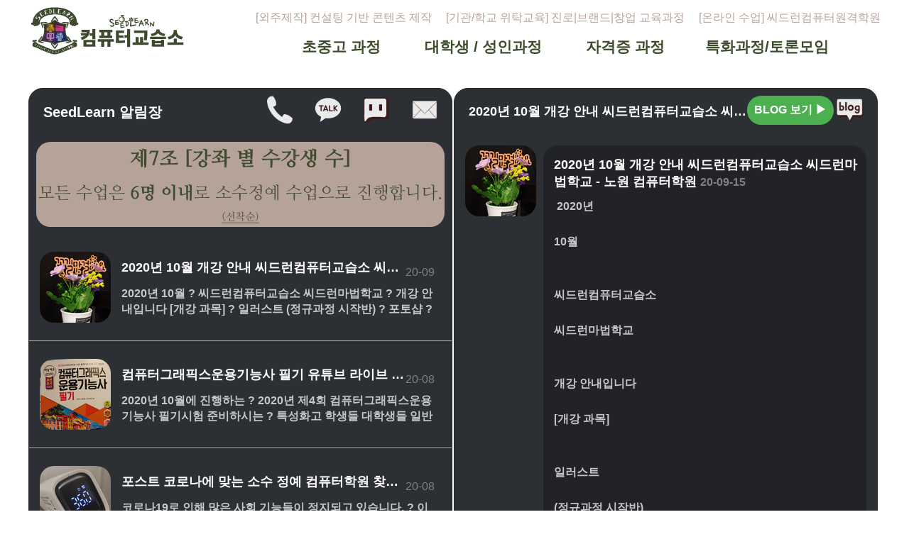

--- FILE ---
content_type: text/html;charset=utf-8; Charset=utf-8
request_url: https://seedlearn.co.kr/seedlearn_talk.asp?article_no=1032
body_size: 52302
content:
<!doctype html>

<html>
	<head>
		<meta charset="utf-8">
		<link rel="canonical" href="https://www.seedlearn.co.kr/seedlearn_talk.asp">
		<title>공지사항 - 씨드런 마법학교 알림장</title>
		<meta name="description" content="씨드런의 새로운 소식을 알려드리는 씨드런 마법학교 알림장">		
		<meta property="og:type" content="website">
		<meta property="og:title" content="공지사항 - 씨드런 마법학교 알림장">
		<meta property="og:description" content="씨드런의 새로운 소식을 알려드리는 씨드런 마법학교 알림장">
		<meta property="og:image" content="https://www.seedlearn.co.kr/image/seedlearn_logo.jpg">
		<meta property="og:url" content="https://www.seedlearn.co.kr">			
						<meta name="viewport" content="width=device-width, initial-scale=1.0, maximum-scale=1.0, minimum-scale=1.0, user-scalable=no">			
		<link href="https://www.seedlearn.co.kr/19image/index/ico/favicon.ico" rel="shortcut icon" type="image/x-icon">
		<!--width 1024 이하 스마트폰 접속시 연결-->
		<link rel="stylesheet" type="text/css" href="https://www.seedlearn.co.kr/css/main_smartphone.css?v=251026a" media="(max-width:1024px)">			
		<!--width 1025 이상 피씨 접속시 연결 CSS-->
		<link href="https://www.seedlearn.co.kr/css/common_pop.css?v=251214a" type="text/css" rel="stylesheet" media="(min-width:1025px)">
		<!--기기 무관 공통 css사항 연결-->	

		
		<script src="https://code.jquery.com/jquery-latest.min.js"></script><!--라이브러리 연결 -->
		<!-- <script src='./js/snowfall.jquery.js?v=221130'></script>--><!-- 눈라이브러리-->
		<script src="https://www.seedlearn.co.kr/js/common_pc.js?v=250822a" type="text/javascript" defer></script>
		<script src="https://www.seedlearn.co.kr/js/magic.js" type="text/javascript" defer></script>
		<link href="https://fonts.googleapis.com/css2?family=Bungee+Tint&family=Cormorant+Garamond:ital,wght@0,300..700;1,300..700&display=swap" rel="stylesheet">		<link rel="stylesheet" href="https://fonts.googleapis.com/css2?family=Material+Symbols+Outlined:opsz,wght,FILL,GRAD@24,400,0,0" />
		<!--width 1024 이하 수업과정코스 스마트폰 접속시 연결-->
		<link rel="stylesheet" type="text/css" href="./css/course_smartphone.css?v=251026b" media="(max-width:1024px)">			
		<!--width 1025 이상 수업과정코스 피씨 접속시 연결 CSS-->
		<link href="./css/course.css?v=251027a" type="text/css" rel="stylesheet" media="(min-width:1025px)">
		<!--기기 무관 공통 css사항 연결-->			

	</head>
	<body>
		
		<script src="https://code.jquery.com/jquery-latest.min.js"></script><!--라이브러리 연결 -->
		
		<script type="text/javascript" src="https://www.seedlearn.co.kr/include/con_check_1.js?v=240924b">

		
		</script>
		 <form name="mkt_db" action="https://www.seedlearn.co.kr/include/mkt_process.asp" method="post" id="mkt_db_send">
			 <div><input type="hidden" id="check_before" style="width:500px;" name="mkt_before" readonly></div>
			 <div><input type="hidden" id="check_now" style="width:500px;" name="mkt_now" readonly></div>

			 
			 <div><input type="hidden" value="3.148.222.15" style="width:500px;" name="mkt_ip" readonly></div>
			 
			 <div><input type="hidden" id="check_device" style="width:500px;" name="mkt_device" readonly></div>
		 </form>
		<script type="text/javascript" src="https://www.seedlearn.co.kr/include/js/con_page.js?v=a1">
	
		</script>
		
		<div id="all">
			<!--1영역 -->
							<!--Msystem loading -->
			<!--
			<div id="loading">
				<div class="loading_area">
					<div class="loading_circle">
						<span></span>
						<span></span>
					</div>
					<div class="loading_text">SEEDLEARN MAGIC SYSTEM
					</div>
				</div>
			</div>		
			-->			
			<!--Msystem loading -->
			<header id="top_area">
							<div class="select_part">
								<ul>
									<li>
										<a href="./main/index.asp">
											<span>[외주제작]</span>
											<div>컨설팅 기반 콘텐츠 제작</div>
										</a>
									</li>
									<li>
										<a href="./planning_brand.asp">
											<span>[기관/학교 위탁교육]</span>
											<div>진로|브랜드|창업 교육과정</div>
										</a>
									</li>
									<li>
										<a href="./index.asp">
											<span>[온라인 수업]</span>
											<div>씨드런컴퓨터원격학원</div>
										</a>
									</li>							
								</ul>
							</div>			
				<div class="sub_menu_block">
				</div>
				<div class="top_main_tool">
					<div class="logo_area">
						<div><!--고정틀 -->
							<a href="./off_line_seedlearn.asp"><img src="./19image/index/off_line_seedlearn_logo.png" alt="씨드런컴퓨터교습소로고"></a>
							<div class="phone_menu">
							</div>							
						</div><!--고정틀 -->
					</div>
					<nav class="menu_area">
						<div><!--고정틀 -->
							<div class="phone_menu_toparea">
								<ul>
									<li><a href="tel:070-4070-3363"><img src="./19image/seedlearn_talk/phone_seedlearn.png" alt="씨드런 전화"></a></li>
									<li><a href="http://pf.kakao.com/_XxeRZM"><img src="./19image/seedlearn_talk/kakao_seedlearn.png" alt="씨드런 카카오톡"></a></li>
									<li><a href="http://talk.naver.com/WCE4GZ"><img src="./19image/seedlearn_talk/naver_seedlearn.png" alt="씨드런 네이버톡톡"></a></li>
									<li><a href="mailto:seedlearn@hanmail.net" title="문의메일보내기"><img src="./19image/seedlearn_talk/email_seedlearn.png" alt="씨드런 이메일"></a></li>
								</ul>
								<div class="phone_menu_close">
								</div>
							</div>

							<ul>
								<li>
									<span>초중고 과정</span>
									<div class="sub_none">
										<ul class="sub_menu"> 
											<!-- <li><a href="./junior_course.asp">컴퓨터 디자인<br>브랜드 종합 과정</a></li> -->
											<li>
												<a href="./movie_director.asp">
													<div class="menu_pic">
														<img src="./19image/index/movie_pic.png" alt="영상콘텐츠과정 픽토그램">
													</div>
													<div>
														영상콘텐츠 PD 과정
													</div>
												</a>
											</li>
											<li>
												<a href="./web_design_planning.asp">
													<div class="menu_pic">
														<img src="./19image/index/webdi_pic.png" alt="웹디자인코딩 픽토그램">
													</div>
													<div>
														웹 디자인+코딩 과정
													</div>
												</a>
											</li>
											<li>
												<a href="./ai_psd_course.asp">
													<div class="menu_pic">
														<img src="./19image/index/aipsd_pic.png" alt="일러스트 포토샵 픽토그램">
													</div>
													<div>
														일러스트 포토샵 과정
													</div>
												</a>
											</li>										
											<li>
												<a href="./shighschool_course.asp">
													<div class="menu_pic">
														<img src="./19image/index/new_shigh_pic.png" alt="진로입시종합 과정 픽토그램">
													</div>
													<div>
														[진로 입시 종합과정]
													</div>
												</a>
											</li>
											<li>
												<a href="./dca_course.asp">
													<div class="menu_pic">
														<img src="./19image/index/dream_pic.png" alt="진로입시 픽토그램">
													</div>
													<div>
														[진로 입시 전략과정]
													</div>
												</a>
											</li>										
											<li>
												<a href="./element_school_course.asp">
													<div class="menu_pic">
														<img src="./19image/index/eleai_pic.png" alt="초등 일러스트 픽토그램">
													</div>
													<div>
														초등학생 맞춤형과정
													</div>
												</a>
											</li>		
											<li>
												<a href="./document_course.asp">
													<div class="menu_pic">
														<img src="./19image/index/document_pic.png" alt="문서 실무기초과정 픽토그램">
													</div>
													<div>
														문서작업 실무기초과정
													</div>
												</a>
											</li>												
										</ul>
									</div>
								</li>				
								<li>
									<span>대학생 / 성인과정</span>
									<div class="sub_none">
										<ul class="sub_menu"> 
											<!--<li><a href="./adult_course.asp">컴퓨터 디자인<br>브랜드 종합 과정</a></li>-->
											<li>
												<a href="./movie_director.asp">
													<div class="menu_pic">
														<img src="./19image/index/movie_pic.png" alt="영상콘텐츠과정 픽토그램">
													</div>
													<div>
														영상콘텐츠 PD 과정
													</div>
												</a>
											</li>
											<li>
												<a href="./web_design_planning.asp">
													<div class="menu_pic">
														<img src="./19image/index/webdi_pic.png" alt="웹디자인코딩 픽토그램">
													</div>
													<div>
														웹 디자인+코딩 과정
													</div>
												</a>
											</li>
											<li>
												<a href="./ai_psd_course.asp">
													<div class="menu_pic">
														<img src="./19image/index/aipsd_pic.png" alt="일러스트 포토샵 픽토그램">
													</div>
													<div>
														일러스트 포토샵 과정
													</div>
												</a>
											</li>																			
											<!--<li><a href="./openmarket.asp">오픈마켓 과정</a></li>-->
											<li>
												<a href="./portfolio.asp">
													<div class="menu_pic">
														<img src="./19image/index/jobgo_pic.png" alt="취업전략과정 픽토그램">
													</div>
													<div>
														[취업전략 포트폴리오 과정]
													</div>
												</a>
											</li>
											<li>
												<a href="./plus_class.asp">
													<div class="menu_pic">
														<img src="./19image/index/cheer_pic.png" alt="보완과정 픽토그램">
													</div>
													<div>
														더 배우기(+) 과정
													</div>
												</a>
											</li>
											<!--
											<li>
												<a href="./zero_start.asp">
													<div class="menu_pic">
														<img src="./19image/index/zero_start.png" alt="왕기초과정 픽토그램">
													</div>
													<div>
														왕기초 프로젝트 과정
													</div>
												</a>
											</li>
											-->
											<li>
												<a href="./document_course.asp">
													<div class="menu_pic">
														<img src="./19image/index/document_pic.png" alt="문서 실무기초과정 픽토그램">
													</div>
													<div>
														문서작업 실무기초과정
													</div>
												</a>
											</li>												
										</ul>
									</div>
								</li>
								<!--
								<li>
									<span>PC기초 초보 과정</span>
									<ul class="sub_menu"> 
										<li><a href="./gogo_pc.asp#all">학과소개</a></li>
										<li><a href="./gogo_pc.asp#course_4area">커리큘럼</a></li>
										<li><a href="./gogo_pc.asp#course_6area">수강 후 미래</a></li>
										<li><a href="./gogo_pc.asp#course_7area">스터디</a></li>
									</ul>
								</li>
								-->
								<li>
									<span>자격증 과정</span>
									<div class="sub_none">
										<ul class="sub_menu"> 
											<li>
												<a href="./computerdesign.asp">
													<div class="menu_pic">
														<img src="./19image/index/cgtest_pic.png?a=1" alt="CG기능사 픽토그램">
													</div>
													<div>컴퓨터그래픽기능사</div>
												</a>
											</li>
											<li>
												<a href="./webdesign.asp">
													<div class="menu_pic"><img src="./19image/index/webte_pic.png?a=1" alt="웹디자인개발기능사 픽토그램"></div>
													<div>웹디자인개발기능사</div>
												</a>
											</li>
											<li>
												<a href="./gtq_test.asp">
													<div class="menu_pic"><img src="./19image/index/gtqte_pic.png" alt="GTQ 자격증 픽토그램"></div>
													<div>GTQ, GTQi 자격증</div>
												</a>
											</li> 
										</ul>								
									</div>
								</li>
								<li>
									<span>특화과정/토론모임</span>
									<div class="sub_none">
										<ul class="sub_menu"> 
											<li>
												<a href="./planning_brand.asp">[특화과정:My 브랜드]<br>(MBA) 과정</a>
											</li>
											<li>
												<a href="./startup.asp">[특화과정:IDEA창업]<br>사업계획서 과정</a>
											</li>
											<li>
												<a href="./talkabout.asp">
													<div class="menu_pic"><img src="./19image/index/teach_pic.png" alt="강사 소개 픽토그램"></div>
													<div class="sub_menu_2line">진로/입시/취업/창업<br>맞춤 컨설팅</div>
												</a>
											</li>
											<li>
												<a href="./introduce.asp">
													<div class="menu_pic"><img src="./19image/index/brand_pic.png" alt="브랜드 소개 픽토그램"></div>
													<div class="sub_menu_2line">씨드런 브랜드 소개</div>
												</a>
											</li>
											<li>
												<a href="./magic_tomorrow_shop.asp">
													<div class="menu_pic"><img src="./19image/index/magic_shop_pic.png" alt="매직내일샵 픽토그램"></div>
													<div class="sub_menu_2line">[콘텐츠 토론모임]<br>MAGIC내일#</div>
												</a>
											</li>
										</ul>
									</div>
								</li>								
							</ul>
						</div>
					</nav>					
				</div>
			</header>
			<!--//1 -->
			<div id="seedtalk_all">

				
			
				<div id="seedtalk_left">
					
						<div>
							<!--2 -->
							<div id="seedtalk_top">
								<!--메인타이틀-->
								<div class="seedtalk_name">
									<div>
										SeedLearn 알림장
									</div>
								</div>
								<!--//메인타이틀 -->
								
								<!--아이콘 -->
								<div class="seedtalk_icon">
									<div>
										<ul>
											<li><a href="tel:070-4070-3363"><img src="./19image/seedlearn_talk/phone_seedlearn.png" alt="씨드런 전화"></a></li>
											<li><a href="http://pf.kakao.com/_XxeRZM"><img src="./19image/seedlearn_talk/kakao_seedlearn.png" alt="씨드런 카카오톡"></a></li>
											<li><a href="http://talk.naver.com/WCE4GZ"><img src="./19image/seedlearn_talk/naver_seedlearn.png" alt="씨드런 네이버톡톡"></a></li>
											<li><a href="mailto:seedlearn@hanmail.net" title="문의메일보내기"><img src="./19image/seedlearn_talk/email_seedlearn.png" alt="씨드런 이메일"></a></li>
										</ul>
									</div>
								</div>
								<!--//아이콘 -->
							</div>
							<!--//2 -->
							

							
							<!--3-->
							<div id="seedtalk_banner">
								<div>
									<img src="./19image/seedlearn_talk/talk_banner.png" alt="중간배너09">
								</div>
							</div>
							<!--//3 -->
													
							<!--4 -->
							<div id="seedtalk_list">
								
									
								<!--<form action="./seedlearn_talk_chk_view.asp" method="post">
									<input type="hidden" value="" name="ta_idx"> -->
									<div class="seedtalk_content" id="1032">
										<a href="./seedlearn_talk.asp?article_no=1032"> 
											<div class="content_img">
												<div>
													
													<img src="./talk_admin_upload/1600176347840.jpg" alt="첫번째 공지 이미지">
												</div>
											</div>
											<div class="content_article">
												<ul>
													<li class="article_title">
														<span class="title_letter">2020년 10월 개강 안내 씨드런컴퓨터교습소 씨드런마법학교 - 노원 컴퓨터학원</span>
														
														<span class="title_date">20-09</span>
													</li>
														
													<li class="article_contents"> 2020년

10월

?

씨드런컴퓨터교습소

씨드런마법학교

?

개강 안내입니다

[개강 과목]

?

일러스트

(정규과정 시작반)

?

포토샵

?

영상편집 : 프리미어

?

영상편집 : 에프터이펙트

?

웹 : html css

?

웹 : javascript jQuery

?

웹 : ms-sql asp php

?

컴퓨터그래픽스운용기능사

자격증 필기 대비

?

컴퓨터그래픽스운용기능사

자격증 실기 대비

?

웹디자인기능사

자격증 필기 대비

?

웹디자인기능사

자격증 실기 대비

?

GTQ포토샵 자격증 대비반

?

GTQ 일러스트 자격증 대비반

?

진로 브랜드 분석 설계 통한

포트폴리오 완성반

(유튜브/웹 마케팅 기획+실전)

?

[개강일]

?

주 5일 반

10월 5일 (월)

?

월수(금) 반

10월 5일 (월)

?

화목(토) 반

10월 6일 (화)

?

?

코로나19 방역 관련 대비사항


포스트 코로나에 맞는 소수 정예 컴퓨터학원 찾기 - 감염병 예방을 위해 모든 자리 투명 가림막, 시간마다 자리 소독 진행하는 노원 컴퓨터학원 씨드런컴퓨터교습소
코로나19로 인해많은 사회 기능들이정지되고 있습니다.?이로 인해서?사회적 거리두기어디서나 마스크 쓰...

m.blog.naver.com

?

?

[위치 및 문의]

?

씨드런컴퓨터교습소

서울 노원구 동일로 218길 35 4층

http://naver.me/FY7NO488


네이버 지도
씨드런컴퓨터교습소

naver.me

?

카카오톡 씨드런 문의

pf.kakao.com/_XxeRZM


 
씨드런
씨드런 마법학교&창업진로교육센터&컴퓨터교습소 창업진로교육 전문기업 since 2012

pf.kakao.com

?

네이버 톡톡 문의

http://talk.naver.com/WCE4GZ


 
네이버 톡톡
궁금할 땐, 부담없이 물어보세요.

talk.naver.com

?

전화문의

070-4070-3363?

?

씨드런 웹페이지

www.seedlearn.co.kr</li>
												</ul>
											</div>
										</a>
									</div>
								</form>
									
								<!--<form action="./seedlearn_talk_chk_view.asp" method="post">
									<input type="hidden" value="" name="ta_idx"> -->
									<div class="seedtalk_content" id="1031">
										<a href="./seedlearn_talk.asp?article_no=1031"> 
											<div class="content_img">
												<div>
													
													<img src="./talk_admin_upload/1598534333577.jpg" alt="첫번째 공지 이미지">
												</div>
											</div>
											<div class="content_article">
												<ul>
													<li class="article_title">
														<span class="title_letter">컴퓨터그래픽스운용기능사 필기 유튜브 라이브 방송 통한 온라인 강의 개강 안내(특성화고, 대학생, 일반인 전체 대상) - 노원컴퓨터학원 씨드런컴퓨터교습소</span>
														
														<span class="title_date">20-08</span>
													</li>
														
													<li class="article_contents">2020년 10월에 진행하는

?

2020년 제4회

컴퓨터그래픽스운용기능사 

필기시험 준비하시는

?

특성화고 학생들

대학생들

일반인 직장인들

?

어떻게 준비하고 있나요?

?

혼자 공부하는 경우도 있지만

학원 알아보는 경우도 있죠?

?

그런데 막상 인터넷 검색해보면

컴퓨터그래픽스운용기능사 필기를

대비해 주는 학원은 거의 없습니다

?

혼자 책으로 공부하기 난감한 경우

학원 강좌가 필요한데

개설이 안 되어 있다보니

답답하죠


더군다나

요즘 코로나19로 인해서

학원 다니면서 수업 듣기도

솔직히 조금 꺼림칙한 것이 사실입니다

?

그런 분들을 위해

딱 맞는 강좌가 있습니다

?

*컴퓨터그래픽스 운용기능사

필기 대비 유튜브 라이브 방송 강의

(링크로 제한적 접속 방식)

?

*집에서 컴퓨터만 있다면

학원에서 하는 컴퓨터그래픽스운용기능사

필기 대비 강의 수강할 수 있는 강의!!

?

강의를 운영하는 곳은

노원역 주변 컴퓨터학원인

씨드런컴퓨터교습소 입니다

씨드런컴퓨터교습소

?

서울 노원구 동일로218길 35 4층

http://naver.me/FY7NO488


네이버 지도
씨드런컴퓨터교습소

naver.me

?

사실 여기도 지금까지

컴퓨터그래픽스운용기능사 강의는

오프라인에서

학원을 와야지만 들을 수 있었습니다

?

그런데 이번에 필기를 응시하는 학생이

많아지고, 급해지면서

오프라인 강의 확장으로

온라인 강의가 개설되었습니다

?

이유는

학원 다니는 CG 필기

응시생이

전원 합격 하도록

하기 위해서입니다

?

요즘 코로나로

집에 있는 시간은 늘어나는데

?

막상 집에서 뭐를 하나 하기

참 애매하다는 이야기가 많아요

?

그래서 

?

이참에 컴퓨터그래픽스운용기능사

필기를 이번에 작정하고 파기로

했습니다


?

학원 수강생 대상

유튜브 라이브 강의를

제한적으로 개설하면서

?

학원의 학생들이 듣는 시간과

다른 타임에

일반, 신규 학생들도 들을 수 있는

링크 제한적 유튜브 라이브 강의

개설하게 되었습니다!!

?

혼자서 공부하기 애매했던 분들이라면

코로나로 집에서 있는 시간에

뭔가 의미 있는 

결과물을 만들고 싶은 분들이라면!!

?

이번에 함께해요!!

?

준비물이 있습니다

?

컴퓨터, 스마트폰

이건.. 다 있을 거고

?

CG 필기 대비 책

어느 출판사의 어떤 책이어도

상관없습니다!!

?

?

만약 아직 CG 필기 대비 책을

구매하지 않은 경우라면

추천 교재


컴퓨터그래픽스운용기능사 필기 대비 온라인 수업 - 노원컴퓨터학원 씨드런컴퓨터교습소

2020 백발백중

컴퓨터그래픽스운용기능사 필기

- 성안당 -

?

이 책을 추천합니다.

추천 이유가

요즘 서점 가면 대부분

이 책이 많길래

이 책을 구매한 건데

?

처음 공부하는 입장에서 볼 때

내용 정리가 비교적

잘 되어있는 편입니다.

?

다른 책이어도 상관은 없는데

내용 설명이 많이 되어있는 책을

구하셔야 합니다!!

?

준비가 되었다면

연락 주세요!!

전화문의

070-4070-3363?

?

카카오톡 씨드런 문의

pf.kakao.com/_XxeRZM


 
씨드런
씨드런 마법학교&창업진로교육센터&컴퓨터교습소 창업진로교육 전문기업 since 2012

pf.kakao.com

?

네이버 톡톡 문의

talk.naver.com/WCE4GZ


씨드런컴퓨터교습소 - 네이버톡톡
창업진로교육 씨드런이 운영하는 컴퓨터교습소

talk.naver.com

?

씨드런 웹페이지

www.seedlearn.co.kr</li>
												</ul>
											</div>
										</a>
									</div>
								</form>
									
								<!--<form action="./seedlearn_talk_chk_view.asp" method="post">
									<input type="hidden" value="" name="ta_idx"> -->
									<div class="seedtalk_content" id="1030">
										<a href="./seedlearn_talk.asp?article_no=1030"> 
											<div class="content_img">
												<div>
													
													<img src="./talk_admin_upload/post_img1.jpg" alt="첫번째 공지 이미지">
												</div>
											</div>
											<div class="content_article">
												<ul>
													<li class="article_title">
														<span class="title_letter">포스트 코로나에 맞는 소수 정예 컴퓨터학원 찾기 - 감염병 예방을 위해 모든 자리 투명 가림막, 시간마다 자리 소독 진행하는 노원 컴퓨터학원 씨드런컴퓨터교습소</span>
														
														<span class="title_date">20-08</span>
													</li>
														
													<li class="article_contents">코로나19로 인해

많은 사회 기능들이

정지되고 있습니다.

?

이로 인해서

?

사회적 거리두기

어디서나 마스크 쓰기

자주 손 씻기

아프면 외출하지 않기

등등

?

우리가 지켜야 하는

방역 수칙이 있습니다.

?

학교도 온라인 수업으로

회사도 온라인 재택근무로

이런 시대에서

?

우리가 주목할 한 가지!!

?

코로나19 이후에 대한

대비는 하고  있나요?

?

분명 시간이 지나면

백신이 나오고

치료 약이 나오면서

코로나19로 인해

정지된 기능들이 하나 둘

복귀가 되겠지만

?

많은 연구들이

코로나19가 잠잠해지더라도

이전과 같은 상황은 아닐 거라고

예상하고 있습니다.

?

슬픈 일이고

답답한 일이고

참 막막한 일이에요


그래도

?

인류의 역사를 보면

항상 많은 고난과 역경에

인류는 적응하고 대응하여

새로운 트렌드가 나타났습니다.


코로나19 이후가

이전과 같지는 않더라도

?

사람 사는 사회는

다시 굴러갈 것입니다.

세계사적으로 많은

사례들이 이를 증명합니다.!

?

자 그렇다면

우리는 코로나19 이후에

어떤 대비를 해야 할까요?

?

여러 가지를 준비해야겠지만

?

여기

씨드런 컴퓨터 교습소의

영상 수업과 웹 수업에서

코로나19 이후와 연관해서

생각해야 할 포인트를

다음과 같이 분석하고 있습니다.

?

영상 콘텐츠 제작 과정 OT 자료


코로나19 이후 영상 콘텐츠 제작에서 주목할 이슈 - 씨드런컴퓨터교습소

?

웹퍼블리셔 과정 OT 자료 중 일부


코로나19 이후 웹 콘텐츠 제작에서 주목할 이슈 - 씨드런컴퓨터교습소

?

?

코로나19 이후

사회 변화의 핵심은

비대면 접촉의 증가입니다.

?

이미 지금도

비대면 접촉으로 

많은 것이 진행되고 있죠

?

코로나19가

조금 잠잠해진다고 해도

비대면 접촉의 필요는

계속해서 증가할 전망입니다.

?

코로나19 바이러스가...

사라지지 않는다고

인류와 함께할 것이라고

세계 각국의

연구 결과에서 나오고 있어요...


그렇다면

자연스럽게

사회의 트렌드 중심에도

비대면 접촉이 당연한 것으로 바뀌게 되고

?

이에 따라서

컴퓨터를 통한 콘텐츠

제작 필요성은 증가하게 됩니다.

?

코로나19 이후의 사회는

컴퓨터 콘텐츠 제작에

필요한 인재 채용이

더욱 늘어날 전망입니다.

?

코로나 이전에는 대면 접촉 위주의

홍보를 하던 곳도

비대면 접촉을 더욱 집중하게 되니까요

?

그렇기에 컴퓨터 콘텐츠 제작을

공부해야 할 이유는

더욱더

증가할 예정입니다.

?

그럼!!

어떤 컴퓨터학원을 다녀야 할까요?

?

여기서 주의할 점

?

컴퓨터 학원은

"학원"이다 보니

3밀 시설 (밀폐, 밀집, 밀접) 이어서

?

300인 이상 학원

즉

대형 컴퓨터학원은

고위험 시설

?

300인 미만 학원

즉

대형 컴퓨터학원 외

모든 컴퓨터학원은

?

영화관, 카페와 같은

정부에서 지정한

중위험 시설 중 하나입니다.


?

"....ㅠㅠㅠ

그럼.. 컴퓨터학원 못 다니고..

혼자 공부해야 하나요...?"

?

안타깝게도

컴퓨터의 경우는

집에서 혼자 공부하기

유튜브로 혼자 공부하기에

크나큰 단점이 있습니다.

?

"혼자 공부하다가 막히면

질문하기가 매우 어렵다"

?

컴퓨터로 단순히

책처럼 기능만 따라 하여

기능만 습득하려 한다면

가능할지 모르지만,

?

컴퓨터 콘텐츠 제작 학습은

내가 직접

기획부터 제작, 활용까지

해봐야 의미가 있습니다.

?

그렇기에

책에 있는 기능들을

복합적으로 사용, 응용해봐야 합니다.

?

책에 없는 상황,

유튜브에 없는 상황들을 많이 마주치고

막히는 상황도 종종 생깁니다.

이때,

혼자 공부하다 보면

질문하기가 어렵습니다.

?

혼자서 답을 찾다 보면..

이상한 방식으로 찾으면서

주먹구구식 학습이 되어

?

실무 적용이 어려워져

콘텐츠 제작 관련 기능을

알고는 있는데 일을 할 수는 없는

아이러니한 상황이 발생합니다.


?

컴퓨터 콘텐츠 제작 과정에서

프로그램들의 사용 과정이

단순하지가 않기 때문이죠

?

그렇기에

컴퓨터 콘텐츠 제작을

정말 제대로 하고 싶다면

?

관련 전문가가 있는

학원을 다녀서 학습을 하고

질문도 아주 적극적으로 해야

실력이 쑥쑥 늘어납니다.


?

"그럼... 어떻게 하죠?

혼자 하긴 어렵고

학원을 그냥 가기는 위험한데..."

?

정확히 100퍼센트 맞는

정답까지는 아니지만

그래도 90퍼센트 정도는 맞는 정답

하나를 제시해드릴게요

반별 수업 인원이 3명 이하여서

강의장 안에 사람들이

바글바글하지 않고

?

수업을 듣는 

컴퓨터 자리의 앞과 옆이

투명 가림막으로

차단되어서 있어서 비말에 의한

위험성을 줄여주며


투명가림막 설치된 소수정예 컴퓨터학원 - 노원 씨드런컴퓨터교습소

수업 시간 마스크 착용은

당연 필수

(무의식중 잠시만 내려도 바로 경고)


코로나19 함께지킬 위생 수칙 - 노원컴퓨터학원 씨드런컴퓨터교습소

수업 시간 종료 직후에는

소독약으로

자리의 모든 곳을

(모니터, 마우스, 

책상, 의자, 전원 버튼 등)

매번 소독하고


매 시간 컴퓨터, 자리에 방역 진행하는 노원컴퓨터학원 씨드런컴퓨터교습소

?

입구에는 교차감염 예방을 위해

누르지 않아도

자동으로 나오는 손소독제가

배치되어 있으며,


교차감염 방지 손소독제 - 노원컴퓨터학원 씨드런컴퓨터교습소

출입자 전체는 발열 체크

발열이 있으면 귀가 조치


출입자 전원 발열 체크-노원컴퓨터학원 씨드런컴퓨터교습소

출입자 전체를 체크하는

방역 대장 역시

교차 감염 예방을 위해서

강의 시작 전

강사가 컴퓨터로 작성


출입자 전원 관리하는 방역대장 - 노원컴퓨터학원 씨드런컴퓨터교습소

여기에!!

?

만약

조금이라도

열이 있다면!!!!

감기 증상이 있다면!!

혹시 배탈이라도 나면!

?

뭔지 모르겠는데

몸이 안 좋은 거 같다면!

?

무조건

무조건 그날 수업은 쉬고!!

?

"집에서 실습 + 다음 수업 개별 코칭"

or

"진도 개별 보충 일정 조율"로

?

안전과 학습 결손을

둘 다 해결해 주는 강의 관리!!

?

물 마시려고 마스크 내리면

그것조차도 위험하니

벽을 보고 마시거나

강의장 밖에서 마시게 할 정도로

깐깐하게 위생 방역을 관리하는

?

이런 곳!!

?

이런 곳이 있다면

그래도

개인위생만 잘 지킨다면

마음 놓고

다닐 수 있지 않을까요?

?


노원구청 서울 북부교육지원청 방역 진행 한곳 - 노원컴퓨터학원 씨드런컴퓨터교습소

?

바로 여기

사진 속의 장소

씨드런 컴퓨터 교습소입니다.

?

사진에 보이는 것처럼

반별 수강생

3명 이하로 진행되는

소수 정예

컴퓨터 수업 강의장입니다.

?

코로나로부터

100프로 안전한 곳은 없지만

대형 학원의 여러 명이 바글바글한

그런 강의장보다는

?

소수 정예이고,

자리마다 투명 가림막

매시간 방역

출입자 체온 측정 등

철저한 방역 관리

?

소수 정예 컴퓨터학원이라면

조금 더 안심할 수 있습니다.

?

여기는 창업교육 진로교육

브랜드 교육 전문 기업

씨드런이 운영하는

컴퓨터학원이어서

?

컴퓨터 콘텐츠 제작 수업에

자연스럽게

마케팅, 기획, 진로, 창업 등

컴퓨터 콘텐츠를 활용하는

전략도 함께 들어가 있습니다.

?

코로나19 이후의

변화되는 사회 트렌드에서

중심을 잡고 리드하고 싶다면

여기서 함께해요~!

[ 강의 커리큘럼 안내 ]


노원 컴퓨터학원 영상편집 웹디자인 콘텐츠 배울 수 있는 전문 수업 과정 진행되는 씨드런 컴퓨터 교습소 씨드런 마법학교
포토샵일러스트프리미어에프터이펙트htmlcssjavascriptjquery?이런 내용들뭐에 쓰는 건지 아시나요??컴퓨...

m.blog.naver.com

?


씨드런 컴퓨터 교습소 씨드런 마법학교 진로 창업 취업을 위한 1인 브랜드 만들기 수업 알아보기
취업진로입시창업?컴퓨터학원을 알아보고컴퓨터를 공부하는 이유 중가장 큰 이유입니다?그렇다면컴퓨터학...

m.blog.naver.com

[ 수업 문의 안내 ]?

?

씨드런컴퓨터교습소

서울 노원구 동일로 218길 35 4층


네이버 지도
씨드런컴퓨터교습소

naver.me

?

전화문의

070-4070-3363?

?

카카오톡 통한 문의

pf.kakao.com/_XxeRZM


 
씨드런
씨드런 마법학교&창업진로교육센터&컴퓨터교습소 창업진로교육 전문기업 since 2012

pf.kakao.com

?

네이버 톡톡 통한 문의

talk.naver.com/WCE4GZ


씨드런컴퓨터교습소 - 네이버톡톡
창업진로교육 씨드런이 운영하는 컴퓨터교습소

talk.naver.com

?

씨드런 웹페이지

www.seedlearn.co.kr</li>
												</ul>
											</div>
										</a>
									</div>
								</form>
									
								<!--<form action="./seedlearn_talk_chk_view.asp" method="post">
									<input type="hidden" value="" name="ta_idx"> -->
									<div class="seedtalk_content" id="1029">
										<a href="./seedlearn_talk.asp?article_no=1029"> 
											<div class="content_img">
												<div>
													
													<img src="./talk_admin_upload/1597640596725.jpg" alt="첫번째 공지 이미지">
												</div>
											</div>
											<div class="content_article">
												<ul>
													<li class="article_title">
														<span class="title_letter">2020년 9월 씨드런컴퓨터교습소 씨드런마법학교 개강 안내 - 노원 컴퓨터학원</span>
														
														<span class="title_date">20-08</span>
													</li>
														
													<li class="article_contents"> 2020년

9월

?

씨드런컴퓨터교습소

씨드런마법학교

?

강의 개강 안내입니다

?

[ 방역 필수 지침 ]?

?

씨드런에서 듣는 모든 수업은

마스크 착용이 필수이며

미착용 시 수업을 들을 수 없습니다.

?

씨드런에서 진행하는 모든 수업은

수업 전후로 자체 방역이 진행됩니다.

?

모든 컴퓨터 자리에 대해

방역 진행 및 환기 진행해야 하므로

수업 시간 10분 전부터

등원이 가능합니다.

?

수업 전 입구에서 발열 검사가 진행되며

모든 수강생은

몸이 안 좋다고 생각되는 날에

학원에 오지 말고 집에서 실습  및

추후 보충 일정 조율해야 합니다

?

[ 20년 9월 개강 과목 ]?

?

일러스트(정규과정 시작반)

?

포토샵

?

프리미어

?

에프터이펙트

?

웹 html

?

웹 css

?

웹 javascript/jQuery

?

포토샵 일러스트

GTQ 자격증 대비반

?

컴퓨터그래픽스 운용기능사

필기 대비반

?

컴퓨터그래픽스 운용기능사

실기 대비반

?

웹디자인 기능사

필기 대비반

?

웹디자인 기능사

실기 대비반

?

진로, 브랜드, 창업

1인 브랜드 분석설계반

?

1:1맞춤형 스터디반

?

수업 수강 이전에

상담을 진행하고 수업이 진행됩니다

?

단순 수업 결제 상담이 아닌

컴퓨터를 배워서 앞으로

어떻게 활용할 것인지에 대한

기초 컨설팅이 진행되며

이에 따라서 수업 과정이 맞춤형으로

설계됩니다!!

?

[ 커리큘럼 소개 ]


노원 컴퓨터학원 영상편집 웹디자인 콘텐츠 배울 수 있는 전문 수업 과정 진행되는 씨드런 컴퓨터 교습소 씨드런 마법학교
포토샵일러스트프리미어에프터이펙트htmlcssjavascriptjquery?이런 내용들뭐에 쓰는 건지 아시나요??컴퓨...

m.blog.naver.com


씨드런 컴퓨터 교습소 씨드런 마법학교 진로 창업 취업을 위한 1인 브랜드 만들기 수업 알아보기
취업진로입시창업?컴퓨터학원을 알아보고컴퓨터를 공부하는 이유 중가장 큰 이유입니다?그렇다면컴퓨터학...

m.blog.naver.com

[ 개강일 정 ]

?

주 5일반

9월 2일 (수)

?

월수(금) 반

9월 2일 (수)

?

화목(토) 반

9월 3일 (목)

?

개강되는 모든 반은

소수정예로

반별 정원

3명 이하 입니다!!?

?

[ 수업 문의 ]

?

카카오톡 씨드런


 
씨드런
씨드런 마법학교&창업진로교육센터&컴퓨터교습소 창업진로교육 전문기업 since 2012

pf.kakao.com

?

네이버 톡톡 씨드런


씨드런컴퓨터교습소 - 네이버톡톡
창업진로교육 씨드런이 운영하는 컴퓨터교습소

talk.naver.com

?

전화문의

070-4070-3363

[ 위치 및 기타 안내 ]

?

씨드런컴퓨터교습소

서울 노원구 동일로 218길 35 4층

http://naver.me/FY7NO488


네이버 지도
씨드런컴퓨터교습소

naver.me

?

씨드런 웹페이지

www.seedlearn.co.kr</li>
												</ul>
											</div>
										</a>
									</div>
								</form>
									
								<!--<form action="./seedlearn_talk_chk_view.asp" method="post">
									<input type="hidden" value="" name="ta_idx"> -->
									<div class="seedtalk_content" id="1028">
										<a href="./seedlearn_talk.asp?article_no=1028"> 
											<div class="content_img">
												<div>
													
													<img src="./talk_admin_upload/1596163493270.jpg" alt="첫번째 공지 이미지">
												</div>
											</div>
											<div class="content_article">
												<ul>
													<li class="article_title">
														<span class="title_letter">컴퓨터 학원에서 특성화고-대학 입시-진로-취업-창업을 해결하는 수업이 있는 곳 찾아서 수업 듣기 - 노원 컴퓨터학원 씨드런컴퓨터교습소</span>
														
														<span class="title_date">20-07</span>
													</li>
														
													<li class="article_contents">컴퓨터학원을 찾는 경우

?

특성화고 입학부터

|

고등학생 때 컴퓨터 공부해서

|

대학 입시도 해결하고

|

취업도 해결하고

|

나아가서 창업도 하려 하는

?

경우들

?

이런 목적으로 컴퓨터학원

찾는 경우 많아요

?

여러분은 그런 경우

어떤 컴퓨터학원을 가나요?

?

큰 학원?

버스나 지하철에서 들어본

광고 속의 유명 브랜드 학원?

?

그런 곳 가면

상담부터 받겠죠

?

자 그럼 여기서 문제!

?

상담을 해주는 분들은

과연 앞에서 말한

?

특성화고 / 대학 입시 / 진로

취업 준비 / 창업 준비

?

얼마나 알고 있을까요?

?

안타깝게도 

비전문가인 경우가 대다수에요

?

그런데 이런 상황에서

상담을 받으면...

단순히 수업 결제만 하게

유도되는 과정만 진행됩니다

?

이런 상황이 발생하는 이유가

?

대부분 컴퓨터 학원이

상담하는 선생님과

강의하는 선생님이 다르다 보니

일종의 책임 돌리기가

가능해서입니다

?

컴퓨터학원을

앞에서 말한 목적으로 배우려고 할 때는

정말 급한 경우가 많은데

?

이런 환경을 믿고 가면

후회만 남는 경우가 많죠

?

"ㅠㅠ어떻게 하죠?

다 해결해 주는 곳은 없나요?"

?

있습니다!

?

진로 입시 취업 창업 전문가가

상담도 해주고

상담해 주는 선생님=강의하는 선생님

심지어!!

수업이 소수 정예로 합니다

?

씨드런 이라는 곳에서 운영하는

컴퓨터학원

?

"씨드런컴퓨터교습소" 입니다


씨드런컴퓨터교습소 : 네이버
리뷰 58 · 매일 10:00 - 24:00

naver.me

씨드런은

2012년부터

진로교육 창업교육 브랜드 교육을

여러 대학과 

공공기관 고등학교 중학교에서

다양한 강의와 교육 프로그램을 진행한

곳이에요

?

연도가 말해주듯이

전문성은 입증되어 있죠

?

그럼 컴퓨터는 뭘 가르치고

컴퓨터 과목은 전문성이 있는지

궁금하죠?

?

여기는 진로 창업 마케팅 브랜드에

필요한 과정 위주로 강의 커리큘럼이

있어요

?

일러스트, 포토샵

프리미어, 에프터이펙트

html, css, javascript, jQuery

sql, asp, php

?

1인 브랜드 설계

(진로+입시+취업 자기소개서)

1인 브랜드 전략

(마케팅 기획, 창업 초기 브랜드 계획서)

웹 스토리보드 및 영상 기획 편집대본

(경쟁력 있는 포트폴리오)

?

이런 수업이 있습니다

?

수업들이 유기적으로 연계가 되어있어요

?

(커리큘럼 자세한 사항은 아래 포스팅 확인)


노원 컴퓨터학원 영상편집 웹디자인 콘텐츠 배울 수 있는 전문 수업 과정 진행되는 씨드런 컴퓨터 교습소 씨드런 마법학교
포토샵일러스트프리미어에프터이펙트htmlcssjavascriptjquery?이런 내용들뭐에 쓰는 건지 아시나요??컴퓨...

m.blog.naver.com


씨드런 컴퓨터 교습소 씨드런 마법학교 진로 창업 취업을 위한 1인 브랜드 만들기 수업 알아보기
취업진로입시창업?컴퓨터학원을 알아보고컴퓨터를 공부하는 이유 중가장 큰 이유입니다?그렇다면컴퓨터학...

m.blog.naver.com

?

이런 수업이

진행되는데 만약

수업당 수강생 숫자가 많다면?

?

다 무 쓸모죠

?

여기는 반별

인원수가 3명 이하입니다

?

이렇게

반별 인원을 소수로만 수업하는 이유가

수업하면서 수업 첫날 상담한

특성화고 준비부터

대학입시

진로

취업 준비

창업 준비

?

관련하여 상담한 사항을

각 컴퓨터 과목 수업에서

개별 실습시간에

맞춤형 코칭도 함께 진행하기

위해서입니다

진로 마케팅 창업 전문가가

전문가가 상담하고 강의하며

?

강의 커리큘럼은 전문성과

경쟁력을 갖는

1인 브랜드를 만들게 해주는 커리큘럼이며

?

소수 정예 수업으로

수업 시간 중간에

처음 상담한 사항으로

맞춤형 1:1코칭까지 해주는

실습까지 진행된다면

?

컴퓨터학원을 다니는 목적을

달성 안 할 리가 없겠죠?

?

이미

여기에서 수업 듣는

많은 학생들이

자신만의 목적을 달성하고

다음 단계로 정말

재밌게 확장되고 있습니다!!

?

위치는 서울 노원역 인근 3분 거리입니다

www.seedlearn.co.kr


 
씨드런 컴퓨터교습소 씨드런 마법학교
창업취업진로교육 전문기업 씨드런의 차별화된 노원 컴퓨터학원-미래 진로 고민 Solution 씨드런 마법학교, 씨드런 컴퓨터 교습소

www.seedlearn.co.kr

?


씨드런창업진로교육센터
진로교육, 브랜드교육, 창업교육 강의 콘텐츠가 올라오는 씨드런 창업진로교육센터 채널입니다. 문의 : 카카오톡 플러스친구 "씨드런" / SeedLearn@hanmail.net / 070-4070-3363 전략 강의 : 진로, 창업, 마케팅, 브랜드. 기획, MY BRAND, 포트폴리...

www.youtube.com

?

?

?

[수업 및 상담 문의 방법]?

?

카카오톡 문의


 
씨드런
씨드런 마법학교&창업진로교육센터&컴퓨터교습소 창업진로교육 전문기업 since 2012

pf.kakao.com

?

네이버 톡톡 문의


씨드런컴퓨터교습소 - 네이버톡톡
창업진로교육 씨드런이 운영하는 컴퓨터교습소

talk.naver.com

?

전화문의

070-4070-3363
</li>
												</ul>
											</div>
										</a>
									</div>
								</form>
									

							<script language="javascript" type="text/javascript">
								//$("#1032").css({"background-color":"blue"});
								
								var list_idx = $("#1032").offset();
								
								
								//$(this).css({"background-color":"#e90000"});
								//alert(list_idx);
								$("#seedtalk_list").animate({scrollTop:list_idx.top-350},0,"linear");
								
								
							</script>
							</div>
							<!--//4 -->

							<!--5 -->
							<div id="seedtalk_bottom">
								<ul>
									<a href="https://blog.naver.com/sksladla1"><li></li></a>
									<a href="https://blog.naver.com/seedlearn"><li></li></a>
									<a href="https://blog.naver.com/seedlearnplus"><li></li></a>
								</ul>
								<div>
										SEEDLEARN Magic Talk
								</div>
							</div>						
						</div>
					 
				</div>
				<!--여기까지 왼쪽 -->

				<!--오른쪽 -->
				<div id="seedtalk_right">
					<div>
							<!--2R -->
							<div id="seedtalk_top">
								<!--메인타이틀-->
								<div class="seedtalk_name">
									<div>
										<span class="title_letter">2020년 10월 개강 안내 씨드런컴퓨터교습소 씨드런마법학교 - 노원 컴퓨터학원</span>
									</div>
								</div>
								<!--//메인타이틀 -->
								
								<!--아이콘 -->
								<div class="seedtalk_icon">
									<div>
										<span class="talk_point_blog">BLOG 보기 ▶</span>
										<ul>											
											<li>
											
											<a href="https://blog.naver.com/sksladla1/222090497439" target="_blank"><img src="./19image/seedlearn_talk/blog_seedlearn.png" alt="블로그"></a>
											</li>
										</ul>
									</div>
								</div>
								<!--//아이콘 -->
							</div>
							<!--//2R -->	
							
							<!--3R -->
							<div id="right_content">
								<div class="seedtalk_content_de">
									<div class="content_img_de">
										<div>
											
											<img src="./talk_admin_upload/1600176347840.jpg" alt="첫번째 공지 이미지">
										</div>
									</div>
									<div class="content_article_de">
										<ul>
											<li class="article_title_de">
												<span class="title_letter_de">2020년 10월 개강 안내 씨드런컴퓨터교습소 씨드런마법학교 - 노원 컴퓨터학원
													<span class="title_date_de">20-09-15</span>
												</span>
											</li>
											
											<li class="article_contents_de">
											﻿ 2020년<br>
<br>
10월<br>
<br>

<br>
씨드런컴퓨터교습소<br>
<br>
씨드런마법학교<br>
<br>

<br>
개강 안내입니다<br>
<br>
[개강 과목]<br>
<br>

<br>
일러스트<br>
<br>
(정규과정 시작반)<br>
<br>

<br>
포토샵<br>
<br>

<br>
영상편집 : 프리미어<br>
<br>

<br>
영상편집 : 에프터이펙트<br>
<br>

<br>
웹 : html css<br>
<br>

<br>
웹 : javascript jQuery<br>
<br>

<br>
웹 : ms-sql asp php<br>
<br>

<br>
컴퓨터그래픽스운용기능사<br>
<br>
자격증 필기 대비<br>
<br>

<br>
컴퓨터그래픽스운용기능사<br>
<br>
자격증 실기 대비<br>
<br>

<br>
웹디자인기능사<br>
<br>
자격증 필기 대비<br>
<br>

<br>
웹디자인기능사<br>
<br>
자격증 실기 대비<br>
<br>

<br>
GTQ포토샵 자격증 대비반<br>
<br>

<br>
GTQ 일러스트 자격증 대비반<br>
<br>

<br>
진로 브랜드 분석 설계 통한<br>
<br>
포트폴리오 완성반<br>
<br>
(유튜브/웹 마케팅 기획+실전)<br>
<br>

<br>
[개강일]<br>
<br>

<br>
주 5일 반<br>
<br>
10월 5일 (월)<br>
<br>

<br>
월수(금) 반<br>
<br>
10월 5일 (월)<br>
<br>

<br>
화목(토) 반<br>
<br>
10월 6일 (화)<br>
<br>

<br>

<br>
코로나19 방역 관련 대비사항<br>
<br>
<br>
포스트 코로나에 맞는 소수 정예 컴퓨터학원 찾기 - 감염병 예방을 위해 모든 자리 투명 가림막, 시간마다 자리 소독 진행하는 노원 컴퓨터학원 씨드런컴퓨터교습소<br>
코로나19로 인해많은 사회 기능들이정지되고 있습니다.?이로 인해서?사회적 거리두기어디서나 마스크 쓰...<br>
<br>
m.blog.naver.com<br>
<br>

<br>

<br>
[위치 및 문의]<br>
<br>

<br>
씨드런컴퓨터교습소<br>
<br>
서울 노원구 동일로 218길 35 4층<br>
<br>
http://naver.me/FY7NO488<br>
<br>
<br>
네이버 지도<br>
씨드런컴퓨터교습소<br>
<br>
naver.me<br>
<br>

<br>
카카오톡 씨드런 문의<br>
<br>
pf.kakao.com/_XxeRZM<br>
<br>
<br>
 <br>
씨드런<br>
씨드런 마법학교&창업진로교육센터&컴퓨터교습소 창업진로교육 전문기업 since 2012<br>
<br>
pf.kakao.com<br>
<br>

<br>
네이버 톡톡 문의<br>
<br>
http://talk.naver.com/WCE4GZ<br>
<br>
<br>
 <br>
네이버 톡톡<br>
궁금할 땐, 부담없이 물어보세요.<br>
<br>
talk.naver.com<br>
<br>

<br>
전화문의<br>
<br>
070-4070-3363
<br>

<br>
씨드런 웹페이지<br>
<br>
www.seedlearn.co.kr
﻿											</li>
										</ul>
									</div>
								</div>							
							</div>
							<!--//3R -->
							<!--4R -->
							<div id="seedtalk_feedback">
								<ul>
									<li><span>도움이 되었어요</span></li>
									<li><span>더 궁금해요</span></li>
									<li><span>마법학교 학생 추천</span></li>
								</ul>
								<div>
									SEEDLEARN Magic Talk
								</div>
							</div>
							<!--//R -->								
					</div>
				</div>
				<!--여기까지 오른쪽 -->
			</div>
				<!--하단 공통 영역 -->
								
			<div id="move_area">
				<ul class="move_link">
					<li><a href="./introduce.asp">씨드런 브랜드 소개</a></li>
					<li><a href="./come.asp">오시는 길</a></li>
					<li><a href="./on_class.asp">[오프라인 강의]</a></li>
					<li><a href="./index.asp">[온라인 원격학원]<img src="./on_image/seedlearn_online_logo.png" alt="씨드런컴퓨터원격학원로고"></a></li>
				</ul>
			</div>
			<!--//4 -->					
			
			<!--5영역 -->
			<footer id="copyright_area">
				<div class="copyright_center">
					<div class="addr">
						<div>
							<span>서울시 노원구 한글비석로 444, 교림노원프라자 3층 305호 씨드런</span>
							<span>대표전화 : <a href="tel:070-4070-3363">070-4070-3363</a></span>
							<span>SeedLearn@hanmail.net</span>
							<span><a href="https://pf.kakao.com/_XxeRZM">카카오톡 씨드런</a></span>
						</div>
						<div>
							<span>사업자 등록번호 : 217-11-31067 / 794-94-00915</span>
							<span>서울북부교육지원청 신고 제2019-59호(씨드런컴퓨터교습소)</span>
							<span><a href="./tuition.asp">[교습비 보기]</a></span>
						</div>
						<div>
							<span>통신판매업 신고번호 : 제2022-서울노원-0883호</span>
							<span>대표자 : 박찬희</span>
						</div>
					</div>
					<div class="addr_sns">
						<ul class="move_link">
							<li><a href="https://blog.naver.com/sksladla1" target="_blank"><img src="./19image/seedlearn_talk/blog_seedlearn.png" alt="씨드런블로그1"></a>
							<a href="https://blog.naver.com/seedlearn" target="_blank"><img src="./19image/seedlearn_talk/blog_seedlearn.png" alt="씨드런블로그2"></a>
							<a href="https://blog.naver.com/seedlearnplus" target="_blank"><img src="./19image/seedlearn_talk/blog_seedlearn.png" alt="씨드런블로그3"></a></li>
							<li><a href="https://www.instagram.com/seedlearn_official/" target="_blank"><img src="./19image/seedlearn_talk/instar_seedlearn.png" alt="씨드런 인스타그램"></a></li>
						</ul>
					</div>
					
					
					<div class="right">
						<span>Copyrightⓒ 2012. 2013. 2014. 2015. 2016. 2017. 2018. 2019. 2020. 2021. 2022. 2023. 2024. 2025.</span><span> SeedLearn. All Right Reserved.</span>
					</div>
				</div>
			</footer>
			
				<!--//하단 공통 -->	
		</div>
		
	</body>
</html>

--- FILE ---
content_type: text/css
request_url: https://www.seedlearn.co.kr/css/common_pop.css?v=251214a
body_size: 25420
content:
@charset "utf-8";
@import url('https://fonts.googleapis.com/css?family=Nanum+Gothic:800|Open+Sans:800&display=swap');
@import url('https://fonts.googleapis.com/css2?family=Nanum+Gothic+Coding:wght@400:700&family=Nanum+Gothic:wght@400:700:800&family=Noto+Sans+KR:wght@100..900&display=swap');

*{
	margin:0px;
	padding:0px;
	font-family: "Noto Sans KR", sans-serif;
}
html
{
	font-size:16px;
}

a
{
	color:inherit;
	text-decoration:none;
}

#all
{
	min-width:1200px;
}

html, body
{
	min-width:1200px;
}

/*
	마법학교 리뉴얼 공지
*/

	#pop_renewal_view {
	  position: fixed;
	  top: 50%; 
	  left: 50%;
	  width: 850px; 
	  height: 530px;
	  transform: translate(-50%, -50%);
	 
	  background-image:url('../19image/index/renew.jpg');
	  background-size: cover;
	  border: 3px solid #3a2d1c;
	  box-shadow: 0 0 30px rgba(0,0,0,0.6);
	  
	  font-weight:bold;
	  overflow: hidden;
	  display: none;
	  z-index: 1000;
	  font-family: 'Cormorant Garamond', serif !important;
	}

	.pop_notice > div
	{
		position:relative;
		padding:10px 0px;
		text-align:center;
		font-size:1.5rem;
		line-height:2;
	}

	.pop_notice h3, .pop_detail h3 
	{
		position:relative;
		text-align: center;
		font-size: 22px;
		font-weight: bold;
		border-bottom: 2px solid #000;
		padding: 5px 0px;
	}

	/* 리스트 애니메이션 */
	.pop_list_view_detail
	{
		position:relative;
	}
	.pop_detail ul 
	{
		position:relative;
		list-style: none;
		text-align: center;
		display: flex;
		flex-direction: row;
		align-items: flex-start;
		justify-content: space-around;
	}
	
	.pop_detail li 
	{
	  font-size: 18px;
	  margin: 15px 0;
	  opacity: 0;
	  position: relative;
	  padding:0px 5px;
	}
	
	.pop_detail li.slide-in-left 
	{ 
		animation: slideLeft 1s forwards; 
	}
	
	.pop_detail li.slide-in-right 
	{ 
		animation: slideRight 1s forwards; 
	}
	
	.pop_detail > div > ul > li >span
	{
		display:block;
	}
	
	.pop_detail > div > ul > li >span:last-child
	{
		color:red;
	}

	@keyframes slideLeft 
	{
	  from { transform: translateX(-100px); opacity: 0; }
	  to { transform: translateX(0); opacity: 1; }
	}
	
	@keyframes slideRight 
	{
	  from { transform: translateX(100px); opacity: 0; }
	  to { transform: translateX(0); opacity: 1; }
	}

	/* 진행바 */
	.progress_container 
	{
	  position: relative;
	  margin: 20px auto;
	  width: 90%;
	  height: 10px;
	  background: #d9c9a3;
	  border: 2px solid #3a2d1c;
	  border-radius: 5px;
	  overflow: hidden;
	}
	.progress_track {
	  position: absolute;
	  top: 0; left: 0;
	  height: 100%;
	  width: 0;
	  background: linear-gradient(90deg, #5a381e, #d4a45f);
	  transition: width 1s ease;
	}
	.progress_steps {
	  position: absolute;
	  top: 50%;
	  left: 0;
	  width: 100%;
	  display: flex;
	  justify-content: space-between;
	  transform: translateY(-50%);
	}
	.progress_steps span {
	  width: 20px; height: 20px;
	  border-radius: 50%;
	  background: #fff;
	  border: 2px solid #3a2d1c;
	  box-shadow: 0 0 5px rgba(0,0,0,0.3);
	}
	.progress_steps span.active {
	  background: gold;
	  box-shadow: 0 0 10px gold;
	  border-color: #b8860b;
	}

	/* 닫기 버튼 */
	.pop_button {
	  margin: 20px auto;
	  text-align: center;
	  padding: 10px 20px;
	  background: #3a2d1c;
	  color: #fff;
	  width: 80px;
	  border-radius: 10px;
	  cursor: pointer;
	}
	.vanish { animation: vanishAnim 1s forwards; }

	@keyframes vanishAnim {
	  0% { opacity: 1; transform: scale(1) rotate(0); filter: blur(0); }
	  70% { opacity: 0.5; transform: scale(0.8) rotate(10deg); filter: blur(3px); }
	  100% { opacity: 0; transform: scale(0.5) rotate(-15deg); filter: blur(6px); }
	}

/*
	마법학교 리뉴얼 공지
*/


/*
	Msystem loading
*/

#loading
{
	position:fixed;
	width:100%;
	height:100%;
	background-color:rgba(61,74,45,0.98);
	z-index:999;
	color:#ffffff;
	font-weight:bold;
}

.loading_area
{
	position:absolute;
	width:300px;
	height:300px;
	left:0px;
	right:0px;
	top:0px;
	bottom:0px;
	margin:auto;
	background-image:url('../19image/loading_seedlearn.png');
	background-repeat:no-repeat;
	background-position:center;
	text-align:center;
}

.loading_circle
{
	position:relative;
	width:300px;
	height:300px;
	border-radius:150px;
	border:10px solid #b6a49a;
	box-sizing:border-box;
	margin:auto;
	animation:loading_dot 5s linear infinite;
}

.loading_circle > span:first-child
{
	position:absolute;
	display:inline-block;
	width: 0;
	height: 0;
	border-left: 20px solid transparent;
	border-right: 20px solid transparent;
	border-bottom: 40px solid #b6a49a;
	left: 18px;
    top: 18px;
    transform: rotate(45deg);
}

.loading_circle > span:last-child
{
	position:absolute;
	display:inline-block;
	width: 0;
	height: 0;
	border-left: 20px solid transparent;
	border-right: 20px solid transparent;
	border-top: 40px solid #b6a49a;
	right: 18px;
    bottom: 18px;
    transform: rotate(45deg);
}


@keyframes loading_dot{
	0%{
		transform:rotate(-360deg);
	}
}


.loading_text
{
	position:relative;
	padding-top:25px;
}

/*
*/
#top_area
{
	position:fixed;
	width:100%;
	height:95px;
	z-index:110;
	background-color:#ffffff;
}

.top_main_tool
{
	position:relative;
	
	font-size:0rem; /*inline-block*/
	display:flex;
	justify-content: center;
}

[class ^="phone"]
{
	display:none;
}



.logo_area
{
	width:280px;
	height:95px;
	box-sizing:border-box;
}

.logo_area > div
{

	padding-top:10px;	
}

.select_part
{
	position:relative;
	z-index:20;
}

.select_part > ul
{
	position:absolute;
	display:flex;
	list-style-type:none;
	width: 100%;
    justify-content: flex-end;
    top: 15px;
	right:30px;
}

.select_part > ul > li
{
	padding:0px 10px;
	color:#b6a49a;
}

.select_part > ul > li div
{
	position:relative;
	display:inline-block;
}

.menu_area 
{

	width:920px;
	height:95px;
	box-sizing:border-box;
	font-size:0.875rem;
}

.menu_area > div
{

	width:920px;
	height:95px;

}

.menu_area > div > ul
{
	display:flex;
	list-style-type:none;
	justify-content: center;
	width:890px;
	margin:0px auto;

}

.menu_area > div > ul > li
{

	vertical-align:top;
	width:200px;
	font-size:1.3rem;
	font-weight:bold;
	text-align:center;
	color:#474747;
	padding-top:50px;	
	cursor: pointer;
}

.menu_area > div > ul > li>span
{
	display:inline-block;
	width:100%;
	height:40px;
	line-height:1.5;
	color:#3c4b2c;
}

.menu_area > div > ul > li > span:hover
{
	color:#9ea596;
}

.sub_menu_block
{
	position:absolute;
	top:95px;
	height:0px;
	width:100%;
	margin:0px auto;
	background-color:#b6a49a;
}

.sub_none
{
	position:absolute;
	display:none;
	width:100%;
	left:0px;
	height:190px;
	top:90px;
	background-color:rgba(182,164,154,0.95);
	box-shadow: 1px 15px 15px #000000;
}


.sub_menu
{
	list-style-type:none;
	display:flex;
	justify-content: center;
	position:absolute;
	left:0px;
	width:100%;	
	padding-top:12px;
}

.sub_menu > li
{
	text-align:center;
	padding:10px 20px;
	box-sizing:border-box;
	font-size:1rem;
	font-weight:bold;
}

.sub_menu_2line
{
	line-height:1.2;
}

.sub_menu > li:hover
{
	 background-color:rgba(60,75,44,0.5);
	 color:#ffd950;
}


.sub_menu > li > a
{
	display:inline-block;
	width:100%;
	height:100%;
}

/* view class*/
#view_class
{
	position:relative;
	top:95px;	
	height:115px;
}

#view_class_course
{
	position:relative;
	height:115px;
}



/*
sss
*/
#select_link
{
	top:95px;	
	position:relative;
	background-color:#212326;
	text-align:center;
	padding-top:10px;
	padding-bottom:10px;
	color:#ffffff;
	font-weight:bold;
	font-size:1.33rem;
	height:500px;
}
/*
*/

/*ES*/
#event_apply
{
	position:relative;
	height:550px;
	background-color:#0f1115;
	text-align:center;
	top:95px;
	overflow:hidden;
}


.es_img
{
	position:absolute; 
	left:50%;
	margin-left:-960px;
	margin-top:-260px;
}

/**/


#roll_area
{
	top:95px;	
	position:relative;
	height:610px;

	margin:0px auto;
	overflow:hidden;
}

.img_view
{
	position:relative;


	height:610px;
	overflow:hidden;
	
	
}


.img_array
{
	position:relative;
	width:300%;
	box-sizing:border-box;
	margin-left:0px;
	font-size:0rem;
}

.img_container
{
    position:relative;
    list-style-type:none;
    text-align:center;
    background-repeat:no-repeat;
    background-position: center;

    height: 610px;
}

.img_container:nth-child(1)
{
	background-image:url('../19image/index/main_movie_talk.jpg');
}

.img_container:nth-child(2)
{
	background-image:url('../19image/index/main_roll_m.jpg');
}

.img_container:nth-child(3)
{
	background-image:url('../19image/index/main_roll_2_2020.jpg');
}

.ne_btn
{
	position:fixed;
	top:490px;
	right:10px;
	height:200px;
	width:80px;
	background-image:url('../19image/index/be_nex_btn.png');
	background-repeat:no-repeat;
	font-size:2rem;
	font-weight:bold;
	cursor:pointer;
	line-height:0.5rem;
	display:none;
}

.pr_btn
{
	position:fixed;
	top:490px;
	left:10px;
	height:200px;
	width:80px;
	background-image:url('../19image/index/be_pre_btn.png');
	background-repeat:no-repeat;
	font-size:2rem;
	font-weight:bold;
	cursor:pointer;
	line-height:0.5rem;
	display:none;
}

/*
0922
*/

.n_img_array
{
	position:relative;
    font-size:0rem;
    text-align:center;
    background-color:#2c2f34;

}

.img_container > div
{
	display:inline-block;
}

.img_container > a
{
	position: relative;
    display: inline-block;
    width: 2000px;
    height: 610px;
}

.movie_part
{
	position:relative;
	width:650px;
	height:610px;
}

.movie_part > div
{
	position:absolute;
	width:650px;
	height:610px;	
}

.movie_mainview
{
	position:absolute;
	top:0px;
	bottom:0px;
	left:0px;
	right:0px;
	margin:auto;
	width:600px;
	height:350px;
	padding:5px;
	background-color:#222326;
	box-shadow:10px 10px 6px #222000;	
	color:#ffffff;
	font-size:0px;
}

.movie_mainview > iframe
{
	box-shadow:10px 10px 6px #222000;
}

.open_class_info
{
	position:relative;
	width:380px;
	height:350px;
	display:inline-block;
}

.open_class_info > div
{
	position:absolute;
	width:380px;
	height:350px;
	font-size:1.125rem;
}

.open_class_info_month
{
	position:relative;
	font-size:2rem;
	font-weight:bold;
	padding-top:20px;
}

.js_text
{
	display:none;
}

.open_class_info_curr
{
	position:relative;
	padding-top:10px;
	line-height:1.5;
}

.open_class_info_curr img
{
	width:28px;
}

.open_date_info
{
	position:relative;
	width:220px;
	height:350px;
	display:inline-block;	
}

.open_date_info > div
{
	position:absolute;
	width:220px;
	height:350px;
	font-size:1.125rem;
	padding:10px 0px;
	line-height:2.1;
}

.open_date_info_day
{
	position: relative;
    border: 1px solid #ffffff;
    background-color: #111111;
    width: 94%;
	padding: 8px 0px;
}

.open_date_info_day>a
{
	display:inline-block;
	width:100%;
	height:100%;
}


.open_date_info_day:hover
{
	background-color:#2c2f34;
}

.open_date_info>div>div>h3
{
	color:#ffd950;
}

.talk_part
{
	width:550px;
	height:610px;
}

.talk_part > div
{
	position:absolute;
	width:550px;
	height:610px;	

}

.talk_mainview
{
    position: absolute;
    top: 0px;
    bottom: 0px;
    left: 0px;
    right: 0px;
    margin: auto;
    width: 550px;
    height: 380px;
}


.talk_cont
{
	position:relative;
	height:95px;
	width:525	px;
	padding:10px;
	background-color:#222326;
	font-size:1rem;
	border-radius:20px;
	overflow:hidden;
	margin-bottom:10px;
	box-shadow:10px 10px 6px #222000;
	display:flex;
}

.talk_cont > li
{
	display:inline-block;
}

.talk_cont_img > div
{
	position:relative;
	width:90px;
	height:90px;	
	background-color:gray;
	box-sizing:border-box;
	border-radius:20px;
	overflow:hidden;
}

.talk_cont_img img
{
	max-width:100%;
}

.cont_article_contents
{
	font-size:1rem;
	font-weight:bold;
	padding:5px 0px 20px 15px;
	color:#c6c7c7;
	display:inline-block;
	overflow:hidden;
	width:400px;
	
	white-space: nowrap; /*줄바꿈 없앰*/
	text-overflow: ellipsis; /*글자 넘치면 뒤에 ...*/	
}

.cont_article_contents p
{
	display:inline;
}

/*
0922
*/


.img_control
{
	position:absolute;
	top:0px;
	left:0px;
	width:100%;
}

.img_button_tool
{
	position:relative;
	width:1200px;
	margin:0px auto;
	height:100%;

}

.img_button
{
	position:absolute;
	top:180px;
	right:20px;
}

.img_button > span
{
	display:block;
	background-color:#ffffff;
	width:12px;
	height:12px;
	border-radius:6px;
	border:1px solid #474747;
	cursor:pointer;
	margin-top:15px;
	margin-left:1px;
}

.img_button>span:nth-child(1)
{
	background-color:#e90000;
}



.img_button>div
{
	margin-top:15px;
	width:18px;
	height:18px;
	display:inline-block;
}









/*
*/

#banner_area
{
	top:95px;		
	position:relative;

	margin:0px auto;
	height:135px;
	background-color:#3c4b2c;
}

.banner_center
{
	position:relative;
	width:1200px;
	margin:0px auto;
	height:135px;
	box-sizing:border-box;
	font-size:0rem;
}

.banner
{
	position:relative;
	box-sizing:border-box;
	display:inline-block;
}



#move_area
{
	top:95px;		
	position:relative;
	width:1200px;
	margin:0px auto;
	padding:15px 0px;
}

.move_link
{
	position:relative;
	width:50%;
	display: flex;
    justify-content: flex-start;
    align-items: center;
}

.move_link > li
{
	font-size:0.875rem;
	font-weight:bold;
	text-align:center;
	color:#535353;
	list-style-type:none;
	display: flex;
    align-items: center;
}

.move_link > li > a
{
	display:flex;
	align-items: center;
}

.move_link > li img
{
	height:30px;
}


.move_link>li::after
{
	content:"|";
	color:#dddddd;
	padding:0px 20px;
}

.move_link>li:last-child::after
{
	content:none;
}

.auto_all_play
{
	position:relative;
	padding-top:50px;
	padding-bottom:20px;
	width:1200px;
	margin:0px auto;
}

.one_n_one_play
{
	position:relative;
	padding-top:30px;
	padding-bottom:20px;
	width:1200px;
	margin:0px auto;
}


/*
*/

#copyright_area
{
	top:95px;		
	position:relative;
	border-top:2px solid #d8d8d8;
	background-color:#b6a49a;
}

.copyright_center
{
	position:relative;
	width:1200px;
	margin:0px auto;
}

.addr
{
	position:relative;
	font-size:0.75rem;
	padding:10px 0px;
	font-weight:bold;
}

.addr > div > span
{
	position:relative;
	padding-right:20px;
}

.addr > div > span::after
{
	content:"|";
	color:#dddddd;
	padding:0px 20px;
}


.addr > div > span::after
{
	content:none;
}


.addr_sns
{
	position:absolute;
	bottom:0px;
	right:0px;
	
}

.addr_sns .move_link
{
	position:relative;
	width:100%;
	display: flex;
    justify-content: flex-start;
    align-items: center;
	z-index:10;
}

.right
{
	position:relative;
	height:25px;
	font-size:0.75rem;
}


/**/

#intro
{	
	position:relative;
	width:1200px;
	text-align:center;
	margin:0px auto;
}

#intro>img
{
	width:100%;
}

#intro_bg
{
	position:relative;
	background-color:#1b1b1b;
	color:#e3e3e3;
	top:95px;
}

#history
{
	position:relative;
	width:1000px;
	margin:0px auto;
	text-align:center;
}

#history img
{
	width:980px;
}

#core_introduce
{
	position:relative;
	width:800px;
	margin:0px auto;
	text-align:center;
	top:50px;
	line-height:2;
}

.core_ment
{
	position:relative;
	
}

.core_ment > ul
{
	position:relative;
	list-style-type:none;
	color:#ffce6c;
}

.core_ment > ul > li
{
	font-weight:bold;
	font-size:1.33rem;
	padding:70px 0px;
	
}

.core_real_img
{
	box-shadow:0 0 17px 9px #ddb97f;
}

.core_ment img
{
	width:80%;
}

.core_curriculum
{
	position:relative;
	padding:70px 0px;
}


#core_introduce hr
{
	box-shadow:10px 10px 6px #222000;
}

#core_introduce h1	
{
	position:relative;
	color:#ffbbc2;
}

#core_introduce h2	
{
	position:relative;
	margin:15px 0px;
	color:#ede040;
}

#core_introduce h3
{
	position:relative;
	border-bottom:1px dashed #ffffff;
}

#core_introduce h4	
{
	position:relative;
	margin:15px 0px;	
	color:#cdffbb;
}

#naver_view
{
	position:relative;
	width:910px;	
	margin:0px auto;
	height:1200px;	
	font-size:0px;
	padding-top:25px;
}

#computer_naver
{
	position:relative;
	width:450px;
	margin:0px auto;
	overflow:hidden;
	height:1200px;	
	display:inline-block;
}

.iframe_div
{
	position:absolute;
	width:450px;
	height:1200px;	
	/*
	margin-top:-76px;
	margin-left:-60px;
	*/
}

.naver_iframe
{
	position:relative;
	width:450px;
	height:1200px;
}

#comemethod
{
	position:relative;
	width:1000px;
	margin:0px auto;
	text-align:left;
}

#comemethod hr
{
	position:relative;
	margin:30px 0px;
}

.google_map
{
	text-align:center;
	position:relative;
	padding-bottom:20px;
}

#quick
{
	display:none;
}

/* 알림장
*/

#seedtalk_all
{
	position:relative;
	width:1200px;
	height:1150px;
	margin:0px auto;
	top:110px;
}

#seedtalk_left, #seedtalk_right
{
	position:relative;
	width:595px;
	display:inline-block;

}

#seedtalk_left > div, #seedtalk_right > div
{
	position:absolute;
	width:595px;
	background-color:#2c2f33;
	border-radius:20px;
	border:1px solid #252525;
	overflow:hidden;
}


/* 2 */
#seedtalk_top
{
	position:relative;
	height:60px;
}

.seedtalk_name
{
	position:relative;
	display:inline-block;
	width:250px;
	height:60px;
}

.seedtalk_name > div
{
	position:absolute;
	width:250px;
	height:60px;
	color:white;
	font-weight:bold;
	font-size:1.25rem;
	padding:20px;
}


.seedtalk_icon
{
	position:relative;
	width:335px;
	height:60px;
	display:inline-block;
}

.seedtalk_icon > div
{
	position:absolute;
	width:335px;
	height:60px;
	text-align:right;
}

.seedtalk_icon li
{
	display:inline-block;
	padding:10px 12px 0px 12px;
}

.seedtalk_icon li img
{
	width:40px;
}

.point_blog
{
    position: absolute;
    display: inline-block;
    color: #ffbc00;
    background-color: #000000;
    font-size:0.7rem;
    right: 20px;
    top: 5px;
    width:95px;
    height: 15px;
    padding: 10px;
    border-radius: 20px;
	font-weight:bold;
}

.talk_point_blog
{
	position: absolute;
    display: inline-block;
    color: #ffffff;
    background-color: #4CAF50;
    font-weight: bold;
    font-size: 1rem;
    right: 55px;
    top: 10px;	
	text-align:center;
    padding: 10px;
    border-radius: 20px;
	font-weight:bold;
}

/* 3*/
#seedtalk_banner
{
	position:relative;
	height:115px;
	padding:15px 10px;
}

#seedtalk_banner>div
{
	position:relative;
	border-radius:20px;
	overflow:hidden;
	text-align:center;
	height:120px;
}

#seedtalk_banner img
{
	position:relative;
	max-width:600px;
	left:-10px;
}

/* 4 */
#seedtalk_list
{
	position:relative;
	height:765px;
	overflow-y:scroll;
}

#seedtalk_list::-webkit-scrollbar  /*스크롤 기능은 살리면서 스크롤 숨기기*/
{ 
	display:none; 
}

.seedtalk_content
{
	position:relative;
	font-size:0rem;
	height:100px;
	padding:25px 15px;
	border-bottom:1px solid #ababab;
}

.content_img
{
	position:relative;
	display:inline-block;
	width:100px;
	height:100px;
	box-sizing:border-box;
	font-size:0.75rem;
}

.content_img > div
{
	position:absolute;
	width:100px;
	height:100px;	
	background-color:gray;
	box-sizing:border-box;
	border-radius:20px;
	overflow:hidden;
}

.content_article
{
	position:relative;
	display:inline-block;
	width:460px;
	height:100px;
	box-sizing:border-box;
}

.content_article > ul
{
	position:absolute;
	width:460px;
	height:100px;	
	box-sizing:border-box;
}

.content_article > ul > li
{
	list-style-type:none;
}

.article_title
{
	padding:10px 0px 5px 15px;
}

.title_letter
{
	font-size:1.125rem;
	font-weight:bold;
	color:#ffffff;
	white-space: nowrap; /*줄바꿈 없앰*/
	overflow: hidden; 
	text-overflow: ellipsis; /*글자 넘치면 뒤에 ...*/
	display:inline-block;
	width:400px;
	


}

.title_date
{
	font-size:1rem;
	color:#808080;
}

.article_contents
{
	font-size:1rem;
	font-weight:bold;
	padding:5px 0px 20px 15px;
	color:#c6c7c7;
	display:inline-block;
	line-height:1.4;
	max-height:1.4rem;
	overflow:hidden;
}


/*5*/
#seedtalk_bottom
{
	position:relative;
	height:100px;
}

#seedtalk_bottom > ul
{
	position:relative;
	margin:0px auto;
}


#seedtalk_bottom > ul li
{
	display:inline-block;
	position:relative;
	width:180px;
	height:60px;
	background-repeat:no-repeat;
	background-position:center;
	cursor:pointer;
}

#seedtalk_bottom > ul > a:nth-child(1) > li
{
	background-image:url('../19image/seedlearn_talk/blog_1.png');	
}

#seedtalk_bottom > ul > a:nth-child(1) > li:hover
{
	background-image:url('../19image/seedlearn_talk/h_blog_1.png');	
}

#seedtalk_bottom > ul > a:nth-child(2) > li
{
	background-image:url('../19image/seedlearn_talk/blog_n.png');	
}

#seedtalk_bottom > ul > a:nth-child(2) > li:hover
{
	background-image:url('../19image/seedlearn_talk/h_blog_n.png');	
}

#seedtalk_bottom > ul > a:nth-child(3) > li
{
	background-image:url('../19image/seedlearn_talk/blog_s.png');	
}

#seedtalk_bottom > ul > a:nth-child(3) > li:hover
{
	background-image:url('../19image/seedlearn_talk/h_blog_s.png');	
}

#seedtalk_bottom > div
{
	position:relative;
	height:40px;
	background-color:white;
	text-align:center;
	font-size:0.625rem;
	padding-top:10px;
}


/*3R*/
#right_content
{
	position:relative;
	height:910px;
	overflow-y:scroll;
}
#right_content::-webkit-scrollbar  /*스크롤 기능은 살리면서 스크롤 숨기기*/
{ 
	display:none; 
}

.seedtalk_content_de
{
	position:relative;
	font-size:0rem;
	padding:20px 15px;
}

.content_img_de
{
	position:relative;
	display:inline-block;
	width:100px;
	box-sizing:border-box;
	font-size:0.75rem;
}

.content_img_de > div
{
	position:absolute;
	width:100px;
	height:100px;	
	background-color:gray;
	box-sizing:border-box;
	border-radius:20px;
	overflow:hidden;
}

.content_article_de
{
	position:relative;
	display:inline-block;
	width:460px;
	box-sizing:border-box;
}

.content_article_de > ul
{
	position:absolute;
	width:455px;
	box-sizing:border-box;
	border-radius:20px;
	overflow:hidden;
	margin-left:10px;
	margin-bottom:20px;
	background-color:#222326;
}

.content_article_de > ul > li
{
	list-style-type:none;
}

.article_title_de
{
	padding:15px 15px 5px 15px;
}

.title_letter_de
{
	font-size:1.125rem;
	font-weight:bold;
	color:#ffffff;
	display:inline-block;
	width:430px;
}

.title_date_de
{
	font-size:1rem;
	color:#808080;
}

.article_contents_de
{
	font-size:1rem;
	font-weight:bold;
	padding:5px 15px 20px 15px;
	color:#c6c7c7;
	line-height:1.6;
	display:inline-block;
}

#seedtalk_feedback
{
	position:relative;
	background-color:#3d4045;
	height:100px;	
}
#seedtalk_feedback > ul
{
	position:relative;
	height:60px;
	text-align:center;
}

#seedtalk_feedback > div
{
	position:relative;
	height:40px;
	background-color:white;
	text-align:center;
	font-size:0.625rem;
	padding-top:10px;
}

#seedtalk_feedback > ul > li
{
	position:relative;
	display:inline-block;
	height:40px;
	background-color:#222326;
	border-radius:20px;
	color:#c6c7c7;
	top:10px;
	padding:0px 20px;
}

#seedtalk_feedback > ul > li > img
{
	height:30px;
	position:absolute;
	top:5px;
}

#seedtalk_feedback > ul > li > span
{
	position:relative;
}

#seedtalk_feedback > ul > li:nth-child(1) > span::before
{
	content:'';
	display:inline-block;
	width:25px;
	height:25px;
	background-image:url('../19image/seedlearn_talk/article_mark.png');
	background-size:cover;
	background-repeat:no-repeat;
	position:relative;
	top:7px;
}

#seedtalk_feedback > ul > li:nth-child(2) > span::before
{
	content:'';
	display:inline-block;
	width:25px;
	height:25px;
	background-image:url('../19image/seedlearn_talk/article_question.png');
	background-size:cover;
	background-repeat:no-repeat;
	position:relative;
	top:7px;	
}

#seedtalk_feedback > ul > li:nth-child(3) > span::before
{
	content:'';
	display:inline-block;
	width:25px;
	height:25px;
	background-image:url('../19image/seedlearn_talk/article_hat.png');
	background-size:cover;
	background-repeat:no-repeat;
	position:relative;
	top:7px;	
}

/*
*/

#tui_title
{
	position:relative;
	text-align:center;
	width:1000px;
	margin:0px auto;
	padding:50px 0px;
}

.tui_view>ul
{
	position:relative;
	padding:20px 0px;
	width:1000px;
	margin:20px auto;
	display:flex;
	justify-content: space-between;
    align-items: center;
	background-color:#baa99f;
	color:#ffffff;
	font-weight:bold;
}

.tui_view>ul>li
{
	list-style-type:none;
	padding-left:0px;
}

.tui_view>ul>li:nth-child(1)
{
	width:300px;
	text-align:right;
	
}
.tui_view>ul>li:nth-child(2)
{
	width:680px;
	text-align:left;
}





--- FILE ---
content_type: text/css
request_url: https://seedlearn.co.kr/css/course.css?v=251027a
body_size: 20243
content:
@import url('https://fonts.googleapis.com/css2?family=Do+Hyeon&family=Gamja+Flower&display=swap');
#course_all
{
	position:relative;
	top:95px;
}

#course_2area
 {
	 position:relative;
	 height:600px;
	 font-size:0rem;
	 background-color:#2c2f34;
 }
 
 #course_2area>div
 {
	position:relative;
	width:1200px;
	margin:0px auto;
 }
 
 img
 {
	 max-width:100%;
 }
 
 .class_text
 {
	 position:relative;
	 width:445px;
	 height:600px;
	 box-sizing:border-box;
	 display:inline-block;
 }

  .class_text > div
  {
	  position:absolute;
	  width:445px;
	  height:600px;
  }
  
 
 .class_text_bg
 {
	 position:absolute;
	 top:0px;
	 bottom:0px;
	 left:0px;
	 right:0px;
	 width:350px;
	 height:500px;
	 margin:auto;	 
	  background-color:#222326;	 
 }
   
  
  .class_name
  {
	  font-size:1.875rem;
	  font-weight:bold;
	  text-align:center;
	  padding-top:50px;
	  color:#ffffff;
	  font-family: 'Nanum Gothic', sans-serif;
  }
  
  .class_name > h5
  {
	  position:relative;
	  padding-top:20px;
	  color:#ffd950;
  }
  
  .class_mkt
  {
	  position:relative;
	  padding-top:50px;	  
	  font-size:1.125rem;
	  line-height:1.8;
	  font-weight:bold;
	  color:#ffffff;
	  text-align:center;
  }
  
    .class_position
  {
	  position:relative;
	  padding:5px;
	  font-size:0.85rem;
	  color:#b0e577;
  }
  
  
  .select_class_mkt
  {
	  position:relative;
	  text-align:left; 
	  padding:3px 20px; 
	  border-top:1px solid #525252; 
	  border-bottom:1px solid #525252;
	  box-sizing:border-box;
	  margin:3px 0px;
  }
  
  .select_class_mkt:hover
  {
	  background-color:#525252;
  }
  
  .class_num
  {
	  position:relative;
	  padding-top:7px;
	  font-size:1rem;
	  line-height:1.5;
	  font-weight:bold;
	  color:#d13737;
	  text-align:center;	  
  }
 
  .class_imgtool
 {
	 position:relative;
	 width:745px;
	 height:600px;
	 box-sizing:border-box;
	 display:inline-block;
 }
 
 .class_imgtool > div
 {
	 position:absolute;
	 width:745px;
	 height:600px;
	 text-align:center;
 }
 
 .class_imgtool img
 {
	 width:90%;
 }
 
 .class_il
 {
	 position:absolute;
	 top:0px;
	 bottom:0px;
	 left:0px;
	 right:0px;
	 width:670px;
	 height:410px;
	 margin:auto;
 }
 
 /*instargram*/
 #instargram_img_area
{
	position:relative;	 
	padding:50px 5px;
	background-color:#2c2f34;
}

.insta_layout
{
	position:relative;
	width:1200px;
	margin:0px auto;
	display: flex;
    justify-content: space-between;	
}

.insta_content_box
{
	position:relative;
}

.instar_view
{
	position:relative;
	width:500px;
	height:500px;
	overflow:hidden;
}

.instar_view > ul
{
	position:relative;
	display: flex;
	list-style-type:none;
	padding-left:0px;

}

.instar_view > ul > li
{
	position:relative;
	flex-shrink: 0; 
	width: 100%;
	height: 100%;
	cursor:pointer;
}

.instar_tool
{
	position:relative;
	display: flex;
    height: 50px;
    width: 500px;
    justify-content: space-between;
    align-items: center;
}

.instar_tool>ul
{
	position:relative;
	display: flex;
    list-style-type: none;
    width: 150px;
    justify-content: space-between;	
	padding-left:10px;
}

.instar_tool>div
{
	position:relative;
	padding-right:5px;
}

.instar_tool span
{
	font-size:2rem;
	color:#ffffff;
	cursor:pointer;
}

.instar_tool span:hover
{
	color:red;
}

.instar_count
{
	position:absolute;
	top:20px;
	right:20px;
}

.instar_count_view
{
	position:relative;
	border-radius:20px;
	background-color:#191919;
	padding: 3px 15px;
	color:#ffffff;
}

.instar_button
{
	position:absolute;
	bottom:25px;
	right:0px;
	left:0px;
	margin:auto;
	width:120px;
}

.button_center
{
	position:relative;
	display:flex;
	justify-content: space-evenly;
	align-items: center;
}

.button_center > span
{
	display:inline-block;
	width:6px;
	height:6px;
	background-color:#c1c1c1;
	border-radius:3px;
}



.button_center > span:nth-child(1)
{
	width:8px;
	height:8px;
	border-radius:4px;
	background-color:#2e83ff;
}



 
 
 /**/
 #course_3area
 {
	 position:relative;
	 height:200px;
	 width:1200px;
	margin:0px auto;
 }
 
 .info_container
 {
	 position:relative;
	 height:200px;
	 text-align:center;
 }
 
 .info_container > li
 {
	 display:inline-block;
	 position:relative;
	 height:200px;
	 width:270px;
	 padding:0px 10px;
	 text-align:center;
	 font-size:1.5rem;
	 font-weight:bold;
	 color:#231815;
 }
 
  .info_container > li > div
  {
	  position:absolute;
	 height:200px;
	 width:270px;	  
  }
 
 .i_title
 {
	 position:relative;
	 border-top:2px solid #231815;
	 margin-top:20px;
	 text-align:left;
	 padding:5px;
	 font-size:1rem;
	 color:#231815;	 
 }
 
 .i_detail
   {
	   position:relative;
	   padding-top:30px;
	   font-size:1.5rem;
   }
   
 .i_detail > div
 {
	 position:relative;
	 font-size:1.25rem;
 }
 
 #course_3area_plus
 {
	position: relative;
    background-color: #f4f4f4;
    padding-top: 95px;
	padding-bottom:40px;
 }
 
  #course_3area_plus>div
  {
	position:relative;
	width:1200px;
	margin:0px auto;	  
  }
 
.whw_pictogram_bg 
{
	background-color: #212326 !important;
	color:#ffffff;
}
 
.whw_title
{
	position: relative;
    padding-top: 20px;
    font-size: 2.5rem;
    text-align: center;
    font-weight: bold;
	font-family: 'Do Hyeon', sans-serif;
}

.whw_title_li
{
	list-style-type:none;
}

.whw_title_li>hr
{
	border:10px solid #aaa;
}

.whw_title_main
{
	text-decoration:underline;
}

.whw_title_talk
{
	font-size: 1.5rem;
	font-family: 'Gamja Flower', cursive;
	text-decoration:none;
}

.whw_talk, .whw_talk_for_pictogram
{
	position: relative;
    padding: 5px 0px 15px 0px;
    font-weight: bold;
    font-size: 1.125rem;
    line-height: 1.8;
	width:1000px;
	margin:0px auto;
}

.whw_talk_for_pictogram span, #whw_talk_font_color span
{
	color: #ffaede !important;
    font-size: 1.5rem;		
}

.whw_talk>li
{
	margin:15px 0px;
}

.whw_talk_for_pictogram>li
{
	margin: 40px 0px;
    display: flex;
    justify-content: flex-start;
    align-items: center;
	font-weight: bold;
    font-size: 1.125rem;
    line-height: 1.8;	
}

.whw_talk_for_pictogram li
{
	list-style-type:none;
}

.whw_pictogram_acc
{
	position:relative;
	padding:0px 20px;
}

.whw_pictogram_acc li
{
	padding:10px 0px;
}

.whw_pictogram
{
	position:relative;
	text-align:center;
}

.whw_talk>li>span
{
	text-decoration:underline;
	color: #ffbc00;
    font-size: 1.5rem;	
}


.whw_red
{
	color:red;
}

.whw_bold
{
	font-weight:bold;
	text-decoration:underline;
}
 
  #course_4area
 {
	 position:relative;
	 height:500px;
	background-image:url("../19image/course/title_bg.png");
	background-position: bottom;
    background-size: cover;
	background-color:#2c2f34;
 }
 
#course_4area > div
{
	position:relative;
	width:1200px;
	margin:0px auto;
}


.view_2blog
{
	position:relative;
	height:400px;
	width:520px;
	display:inline-block;
}

.view_2blog > div
{
	position:absolute;
	height:400px;
	width:520px;
}


.view_blog
{
	position:relative;
	font-size:1.25rem;
	color:#ffd950;
	font-weight:bold;
	width:500px;
	margin:0px auto;
}

.view_blog > li
{
	padding:5px 0px;
}

.blog_area
{
	position:relative;
	width: 850px;
    margin: 0px auto;
}

.blog_area_2view
{
	position:relative;
	width:1200px;
	margin:0px auto;
}
 
 .goodfor_title
 {
	 position:relative;
	 padding-top:20px;
	 font-size:2.25rem;
	 text-align:center;
	 color:#ffffff;
	 font-weight:bold;
	  font-family: 'Nanum Gothic', sans-serif;	 
 }
 
 .goodfor_title > span
 {
	 display:inline-block;
	 border-bottom:2px solid #ffffff;
	 padding:5px 0px;
 }
 
 .goodfor_talk
 {
	 position:relative;
	 padding:10px 0px;
	 text-align:center;
	 font-weight:bold;
	 font-size:1.125rem;
	 line-height:1.8;
	 color:#ffffff;
 }
 
 
   #course_5area
 {
	 position:relative;
	 background-color:#f4f4f4;
	 padding-top:95px;	 
 }
 
 #movie_area
 {
	 position:relative;
	 padding:40px 0px;
	text-align:center;
 }

 #movie_area h1
 {
	 position:relative;
	 padding:30px 0px;
	 font-size:3em;
 }	 
 
  #movie_area h2
 {
	 position:relative;
	 padding:30px 0px;
	 font-size:3em;
 }	 
 
 
 .you_movie
 {
	 display:inline-block;
 }
 
 .student_youtube
{
	position:relative;
	text-align:center;
	padding:20px 0px;
	cursor:pointer;
}
 
 #course_5area > div
 {
	width:1200px;
	margin:0px auto;		 
 }
 
 .caution
 {
	 color:red;
	 font-weight:bold;
 }
 
 .web_result_tool
 {
	 position:relative;
	 width:1000px;
	 height:500px;
	 margin:20px auto;
	 font-size:0rem;
 }
 
 .web_result_view
 {
	 position:relative;
	 width:800px;
	 height:450px;
	 box-sizing:border-box;
	 display:inline-block;
 }
 .web_result_view > div
 {
	position:absolute;
	width:800px;
	height:450px;
	font-size:1rem;
 }
 
 .web_result_view > div img
 {
	 border:1px solid #dadada;
	 cursor:pointer;
	 height:100%;
 }
 
 .web_result_name
 {
	position:relative;
	width:200px;
	height:450px;
	box-sizing:border-box;
	display:inline-block;
 }
 
 .web_result_name > div
 {
	position:absolute;
	width:200px;
	height:450px;
	font-size:1rem;
	color:#535353;
	padding-top:280px;
 }
 
 .whatlearn
  {
	 position:relative;
	 padding:60px 0px 20px 0px;
	 font-size:2.25rem;
	color:#231815;
	 font-family: 'Nanum Gothic', sans-serif;	 	 
	 text-align:center;
 }
 
 .curr
 {
	 position:relative;
	 padding-bottom:50px;
 }
 
  .curtable
 {
	 position:relative;
	 width:800px;
	 margin:0px auto;
	 list-style-type:none;
 }
 
 .cur_info_img
 {
	 position:relative;
	 text-align:center;
	 padding:10px 0px;
 }
 
 .curtable > li
 {
	 text-align:center;
	 background-color:#ffffff;
	 border-bottom:1px solid #15923b;
 }
 
 #magic_subject > li
 {
	 border-bottom:1px;
 }
 
 #magic_subject li
 {
	 display:flex;
	 justify-content: space-between;
	 align-items: center;
 }
 
  #magic_subject li>div:first-child
  {
	  text-align:left;
	  color:#b2d007;
  }
  
    #magic_subject li>div:nth-child(2)
  {
	  width:600px;
  }
  
  #magic_subject li>div:last-child
  {
	  text-align:right;
	  color: #15923b;
  }  
 
 
   #magic_subject li>span
   {
	   display:inline-block;
	   padding:15px;
	   text-align:center;
	   width:90%;
	   background-color:#efefef;
	   border:1px solid #000000;
	   cursor:pointer;
	    box-sizing:border-box;
   }
   
   
   .magic_talking
   {
	   display:none;
	    text-align: left;
        padding: 0px 20px 20px 20px;
   }
   
	.curtable >li >div 
  {
	  display:inline-block;
	  padding:10px;
	  vertical-align:top;
  }
  
  .plusacc_noflex
  {
	  display:block !important;
	  padding-bottom:35px;
  }
 
 .title
 {
	 position:relative;
	 width:380px;
	 font-weight:bold;
 }
 
 .title > span
 {
	 font-size:0.75rem;
	 padding-right:10px;
 }
 
 .acc
 {
	 position:relative;
	 width:300px;
 }
 
 .areahr5
 {
	 position:relative;
	 border:1px solid #dadada;
 }
 
  .plusacc
  {
	padding:10px;
  }
  
  .plusacc > a
  {
	  display:flex;
	  align-items: center;
	  width:100%;
	  height:100%;
	  text-align:left;
	   justify-content: flex-start;
	   align-items: flex-start;
  }
  
  .plusacc_list
  {
	  position:relative;

  }
  .plusacc_list>ul
  {
	  position:relative;
	  list-style-type:none;
	 
	  display: flex;
    flex-direction: column;
    justify-content: center;
    align-items: flex-start;
	padding-left: 30px;
	font-size:1.3rem;
  }
  
   .plusacc_list>ul>li
   {
	   text-align:left;
	   padding:3px 0px;
   }
   
   .plusacc_list>ul>li>h4
   {
	   position:relative;
	   padding:10px 0px;
	   color:#b33430;
	   font-weight:bold;
   }
  
   .plusacc_img
   {
	   position:relative;
	   
	   
	   height:120px;
   }
   
   
.plus_open_img
{
	width:200px;
}	
   .plusacc_img > div
   {
	   position:relative;
   }
  
#course_6area
 {
	 position:relative;
	padding-bottom:30px;
	background-color:#2c2f34;
	 padding-top:95px;	
 }
 
#course_6area > div
{
	width:1200px;
	margin:0px auto;
}	
 
.font_small
{
	font-size:0.61em;
	line-height:1.5;
	display:inline-block;
}
 
 .future_title
 {
	  position:relative;
	 padding-top:20px;
	 font-size:2.25rem;
	 text-align:center;
	 color:#ffffff;
	 font-weight:bold;
	  font-family: 'Nanum Gothic', sans-serif;	 
	  padding-bottom:30px;
 }
 
 .future_title > span
 {
	 display:inline-block;
	 border-bottom:2px solid #ffffff;
	 padding:5px 0px;
 }
 
 .future_talk
 {
	 position:relative;	 
	 width:850px;
	 margin:0px auto;
	 padding:10px 0px;
	 color:#ffffff;
	 background-color:#222326;	 
 }
 
 .future_sort
 {
	 position:relative;
	 padding:20px;
	 width:800px;
	 margin:0px auto;
 }
 
 .future_sort > h1
 {
	 position:relative;
	 display:inline-block;
	 width:300px;
	 height:150px;
	 box-sizing:border-box;
	 font-size:1.875rem;
	 color:#ffd950;
	 text-align:center;
	 background-repeat:no-repeat;	 
 }
 
 .future_sort > h2
 {
	 position:relative;
	 display:inline-block;
	 width:300px;
	 height:150px;
	 box-sizing:border-box;
	 font-size:1.875rem;
	 color:#ffd950;
	 text-align:center;
	 background-repeat:no-repeat;	 
 } 
 
 /*
 .future_sort_ip > h1
 {
	 background-image:url("../19image/course/future_talk_4.jpg");
 }
 
  .future_sort_job > h1
 {
	 background-image:url("../19image/course/future_talk_3.jpg");
 }
 
  .future_sort_chang > h1
 {
	 background-image:url("../19image/course/future_talk_2.jpg");
 }
 
  .future_sort_carr > h1
 {
	 background-image:url("../19image/course/future_talk_1.jpg");
 }
 */
 
.future_sort > h1 > div
{
	position:absolute;
	width:300px;
	height:150px;
	padding-top:10px;
}

.future_sort > h2 > div
{
	position:absolute;
	width:300px;
	height:150px;
	padding-top:10px;
}
 
 .future_sort_win
 {
	 position:relative;
	 display:inline-block;
	 width:490px;
	 height:150px;	 
	 box-sizing:border-box;
	 line-height:1.8;
 }
 
 .future_sort_win > div
 {
	 position:absolute;
	 width:490px;
	 height:150px;
	 font-weight:bold;
	 font-size:1.125rem;
 }
 /*
 */
  .future_sort_ip > h1
 {
	 height:250px;
 }
 
   .future_sort_ip > h2
 {
	 height:250px;
 }
 
 
.future_sort_ip > h1 > div
{
	height:250px;
}

.future_sort_ip > h2 > div
{
	height:250px;
}
 
 
  .future_sort_win_ip
 {
	 height:250px;	 
 }
 
 .future_sort_win_ip > div
 {
	 height:250px;
 }
 
  /*
 */
 
 .future_sort_win ul
 {
	 list-style-type:none;
 }
 
 .future_talk> hr
 {
	 position:relative;
	 width:800px;
	 margin:10px auto;
 }
 
 #course_7area
 {
	 padding-top:95px;
	 position:relative;
	padding-bottom:30px;
	 background-image:url("../19image/course/study_bg.jpg");
	 background-repeat:no-repeat;
	 background-position:center;	
	height:720px;	 
 }
 
#course_7area > div
{
	 position:relative;	
	width:1200px;
	margin:0px auto;
}	
 
.study_talk_title 
  {
	 position:relative;
	 padding-top:20px;
	 font-size:2.25rem;
	 text-align:center;

	 font-weight:bold;
	 font-family: 'Nanum Gothic', sans-serif;	 
	 padding-bottom:30px;
 }
 
 .study_talk
 {
	 position:relative;
	 text-align:center;
	 font-size:1.5rem;
	 	 font-weight:bold;
 }

.dc_notice_talk
{
	position:relative;
}

.dc_notice_title
{
	position:relative;
	font-size:14px;
	color:red;
	padding:5px 0px;
}

.dc_notice_talk a
{
	width:100%;
	height:100%;
	display:inline-block;
	cursor:pointer;
}

.notice_kakao
{
	position:absolute;
	display:inline-block;
	width: 230px;
    height: 230px;
    left: 450px;
    top: 415px;
}

.notice_naver
{
	position:absolute;
	display:inline-block;
	width: 230px;
    height: 230px;
    left: 740px;
    top: 415px;
}

#method_title
{
	position:relative;
	padding:50px 0px;
	text-align:center;
	background-color:#212326;
	color:#ffffff;
	font-size:1.8rem;
	font-weight:bold;
}

#summary
{
	position:relative;
	width:1200px;
	margin:0px auto;	

}

#ingang_a_part
{
	position:relative;
	font-size:1.1rem;
	padding:30px 0px;
	background-color:#2c2f34;
	color:#ffffff;
}

#ingang_a_part > div
{
	position:relative;
	width:1200px;
	margin:0px auto;	
}


#ingang_a_part > div > div
{
	position:relative;
	text-align:center;
	font-size:3rem;
	font-weight:bold;
	padding:30px 0px;
}

#ingang_a_part > div > ul
{
	position:relative;
	list-style-type:none;
	font-size:1.3rem;
}

#ingang_a_part > div > ul > li
{
	padding:15px 0px;
}

#ingang_b_part
{
	position:relative;

	font-size:1.1rem;
	text-align:center;
	padding:30px 0px;
	background-color:#212326;
	color:#ffffff;
}

#ingang_b_part > div
{
	position:relative;
	width:1200px;
	margin:0px auto;
}

#ingang_b_part > div > h3
{
	font-size:2.2rem;
	color:#ffd950;
	font-weight:bold;
}

#ingang_b_part > div > div
{
	position:relative;
	text-align:center;
	font-size:3rem;
	font-weight:bold;
	padding:30px 0px;
}

#ingang_c_part
{
	position:relative;
	font-size:1.1rem;
	padding:30px 0px;
}


#ingang_c_part>div
{
	position:relative;
	width:1200px;
	margin:0px auto;
}

#ingang_c_part>div>div
{
	position:relative;
	text-align:center;
	font-size:3rem;
	font-weight:bold;
	padding:30px 0px;
}

#ingang_c_part > div > ul
{
	position:relative;
	list-style-type:none;
	font-size:1.3rem;
}

#ingang_c_part > div > ul > li
{
	padding:15px 0px;
}

#ingang_d_part
{
	position:relative;
	background-color:#f4f4f4;
	font-size:1.1rem;
	padding:30px 0px;
}

#ingang_d_part>div
{
	position:relative;
	width:1200px;
	margin:0px auto;
}

#ingang_d_part>div>div
{
	position:relative;
	text-align:center;
	font-size:3rem;
	font-weight:bold;
	padding:30px 0px;
}

#ingang_d_part > div > ul
{
	position:relative;
	list-style-type:none;
	font-size:1.3rem;
	display:flex;
	text-align:center;
	flex-wrap: wrap;
    justify-content: space-around;
}

#ingang_d_part > div > ul > li
{
	padding:15px 20px;
	border:1px solid #2c2f34;
	border-radius:10px;
	margin:5px;
}

#ingang_d_part > div > ul > li:hover
{
	background-color:#ffd950;
}


#ingang_e_part
{
	position:relative;
	font-size:1.1rem;
	padding:30px 0px;
	background-color:#2c2f34;
	color:#ffffff;
}

#ingang_e_part>div
{
	position:relative;
	width:1200px;
	margin:0px auto;
}

#ingang_e_part>div>div
{
	position:relative;
	text-align:center;
	font-size:3rem;
	font-weight:bold;
	padding:30px 0px;
}

#ingang_e_part > div > ul
{
	position:relative;
	list-style-type:none;
	font-size:1.3rem;
}

#ingang_e_part > div > ul > li
{
	padding:15px 0px;
}


#ingang_f_part
{
	position:relative;
	font-size:1.1rem;
	padding:30px 0px;
	background-color:#212326;
	color:#ffffff;
}

#ingang_f_part>div
{
	position:relative;
	width:1200px;
	margin:0px auto;
}


#ingang_f_part>div>div
{
	position:relative;
	text-align:center;
	font-size:3rem;
	font-weight:bold;
	padding:30px 0px;
}

#ingang_f_part > div > ul
{
	position:relative;
	list-style-type:none;
	font-size:1.3rem;
}

#ingang_f_part > div > ul > li
{
	padding:15px 0px;
}


#ingang_g_part
{
	position:relative;
	font-size:1.1rem;
	padding:30px 0px;
	background-color:#f4f4f4;
}

#ingang_g_part>div
{
	position:relative;
	width:1200px;
	margin:0px auto;
}


#ingang_g_part>div>div
{
	position:relative;
	text-align:center;
	font-size:3rem;
	font-weight:bold;
	padding:30px 0px;
}


#ingang_g_part > div > ul
{
	position:relative;
	font-size:1.3rem;
	text-align:center;
	display:flex;
	list-style-type:none;
	align-items: center;
    justify-content: space-around;
}

#ingang_g_part > div > ul > li
{
	padding:10px 20px;
}

#ingang_g_part > div > ul > li > h4
{
	font-size:0.9rem;
}
 
 
 
 /**/
.gtp_result_view
{
	position:relative;
	width: 800px;
	box-sizing: border-box;
	display: inline-block;
}

--- FILE ---
content_type: text/css
request_url: https://www.seedlearn.co.kr/css/main_smartphone.css?v=251026a
body_size: 23730
content:
@charset "utf-8";
@import url('https://fonts.googleapis.com/css?family=Nanum+Gothic:800|Open+Sans:800&display=swap');
*{
	margin:0px;
	padding:0px;
	word-break:keep-all;
}

html
{
	font-size:14px;
}


a
{
	color:inherit;
	text-decoration:none;
}

iframe
{
	width:100%;
}

video
	{
		max-width:100%;
	}

img
	{
		max-width:100%;
	}
	
#pop_always
{
		display: block;
        position: absolute;
        left: 0px;
        right: 0px;
        top: 100px;
        margin:auto;
        text-align: center;
        z-index: 100;	
}
	
#pop_always.view_active   
{
	display:block;
}

.pop_content_always
{
	position:relative;
	height:100%;
	/*overflow:auto;	*/
	margin:0px auto;
}

.pop_always_button
{
	position:relative;
	text-align:center;
}


.pop_always_button>span
{
	display:inline-block;
	font-size:1.6rem;
	cursor:pointer;
	display:inline-block;
	margin:0px auto;
	text-align:center;
	width:100px;
	border:1px solid #232323;
	background-color:rgba(202,202,202,0.8);
	padding:10px 0px;
}

/*
	마법학교 리뉴얼 공지
*/

	#pop_renewal_view {
	  position: fixed;

	  width: 98vw; 
	  

	 
	  background-image:url('../19image/index/renew.jpg');
	  background-size: cover;
	  border: 3px solid #3a2d1c;
	  box-shadow: 0 0 30px rgba(0,0,0,0.6);
	  
	  font-weight:bold;
	  overflow: hidden;
	  display: none;
	  z-index: 1000;
	  font-family: 'Cormorant Garamond', serif !important;
	  top:150px;
	}

	.pop_notice > div
	{
		position:relative;
		padding:7px 0px;
		text-align:center;
		font-size:1.4rem;
		line-height:1.7;
	}

	.pop_notice h3, .pop_detail h3 
	{
		position:relative;
		text-align: center;
		font-size: 1.5rem;
		font-weight: bold;
		border-bottom: 2px solid #000;
		padding: 3px 0px;
	}

	/* 리스트 애니메이션 */
	.pop_list_view_detail
	{
		position:relative;
		overflow-x:scroll;
	}
	
	.pop_detail ul 
	{
		 position: relative;
		 width:1200px;
        list-style: none;
        text-align: center;
        display: flex;
        flex-direction: row;
        align-items: center;
        justify-content: space-around;
	}
	
	.pop_detail li 
	{
	  font-size: 18px;
	  margin: 15px 0;
	  opacity: 0;
	  position: relative;
	  padding:0px 5px;
	  display: flex;
        flex-direction: column;
	}
	
	.pop_detail > div > ul > li >span:last-child
	{
		color:red;
	}
	
	.pop_detail li.slide-in-left 
	{ 
		animation: slideLeft 1s forwards; 
	}
	
	.pop_detail li.slide-in-right 
	{ 
		animation: slideRight 1s forwards; 
	}

	@keyframes slideLeft 
	{
	  from { transform: translateX(-100px); opacity: 0; }
	  to { transform: translateX(0); opacity: 1; }
	}
	
	@keyframes slideRight 
	{
	  from { transform: translateX(100px); opacity: 0; }
	  to { transform: translateX(0); opacity: 1; }
	}

	/* 진행바 */
	.progress_container 
	{
	  position: relative;
	  margin: 30px auto;
	  width: 1200px;
	  height: 10px;
	  background: #d9c9a3;
	  border: 2px solid #3a2d1c;
	  border-radius: 5px;
	  overflow: hidden;
	}
	.progress_track {
	  position: absolute;
	  top: 0; 
	  left: 0;
	  height: 100%;
	  width: 0;
	  background: linear-gradient(90deg, #5a381e, #d4a45f);
	  transition: width 1s ease;
	}
	.progress_steps {
	  position: absolute;
	  top: 50%;
	  left: 0;
	  width: 100%;
	  display: flex;
	  justify-content: space-around;
	  transform: translateY(-50%);
	}
	.progress_steps span {
	  width: 20px; height: 20px;
	  border-radius: 50%;
	  background: #fff;
	  border: 2px solid #3a2d1c;
	  box-shadow: 0 0 5px rgba(0,0,0,0.3);
	}
	.progress_steps span.active {
	  background: gold;
	  box-shadow: 0 0 10px gold;
	  border-color: #b8860b;
	}

	/* 닫기 버튼 */
	.pop_button {
	  margin: 20px auto;
	  text-align: center;
	  padding: 10px 20px;
	  background: #3a2d1c;
	  color: #fff;
	  width: 80px;
	  border-radius: 10px;
	  cursor: pointer;
	}
	.vanish { animation: vanishAnim 1s forwards; }

	@keyframes vanishAnim {
	  0% { opacity: 1; transform: scale(1) rotate(0); filter: blur(0); }
	  70% { opacity: 0.5; transform: scale(0.8) rotate(10deg); filter: blur(3px); }
	  100% { opacity: 0; transform: scale(0.5) rotate(-15deg); filter: blur(6px); }
	}

/*
	마법학교 리뉴얼 공지
*/


/*
	Msystem loading
*/

#loading
{
	position:fixed;
	width:100%;
	height:100%;
	background-color:rgba(61,74,45,0.98);
	z-index:999;
	color:#ffffff;
	font-weight:bold;
}

.loading_area
{
	position:absolute;
	width:300px;
	height:300px;
	left:0px;
	right:0px;
	top:0px;
	bottom:0px;
	margin:auto;
	background-image:url('../19image/loading_seedlearn.png');
	background-repeat:no-repeat;
	background-position:center;
	text-align:center;
}

.loading_circle
{
	position:relative;
	width:300px;
	height:300px;
	border-radius:150px;
	border:10px solid #b6a49a;
	box-sizing:border-box;
	margin:auto;
	animation:loading_dot 5s linear infinite;
}

.loading_circle > span:first-child
{
	position:absolute;
	display:inline-block;
	width: 0;
	height: 0;
	border-left: 20px solid transparent;
	border-right: 20px solid transparent;
	border-bottom: 40px solid #b6a49a;
	left: 18px;
    top: 18px;
    transform: rotate(45deg);
}

.loading_circle > span:last-child
{
	position:absolute;
	display:inline-block;
	width: 0;
	height: 0;
	border-left: 20px solid transparent;
	border-right: 20px solid transparent;
	border-top: 40px solid #b6a49a;
	right: 18px;
    bottom: 18px;
    transform: rotate(45deg);
}


@keyframes loading_dot{
	0%{
		transform:rotate(-360deg);
	}
}


.loading_text
{
	position:relative;
	padding-top:25px;
}


/* */
#top_area
{
	position:relative;
	height:110px;
}

.logo_area
{
	position:relative;
	height:95px;
	box-sizing:border-box;
	text-align:center;
	padding:10px 0px;
}

.sub_menu_block
{
	display:none;
}


.select_part
{
	position:relative;
	z-index:20;
}

.select_part > ul
{
	position:absolute;
	display:flex;
	list-style-type:none;
	width: 100%;
	justify-content: center;
    top: 80px;
}

.select_part > ul > li
{
	padding:0px 10px;
	color:#b6a49a;
}

.select_part > ul > li div
{
	position:relative;
	display:none;
}

.menu_area
{
    position:fixed;
	margin-right:-100%;
	right:0px;
    top: 0px;
    height: 100%;
    width: 100%;
    background-color: #535353;
	z-index:110;
	color:#ffffff;
}

.menu_area > div > ul
{
	position:relative;
	list-style-type:none;
}

.menu_area > div > ul > li
{
	position: relative;
    vertical-align: top;
    font-size:1.125rem;
    font-weight: bold;
    padding: 20px 0px 20px 0px;
	border-top: 2px solid #121212;
}

.menu_area > div > ul > li > span
{
	position:relative;
	display:inline-block;
	padding-left:10px;
	word-break: keep-all;
	font-size:1.3rem;
}

.sub_menu > li
{
    padding: 10px 0px 10px 20px;
    font-weight: normal;
    word-break: keep-all;
    font-size: 1.2rem;
}

.sub_menu
{
	display:none;
	list-style-type:none;
	padding-top:10px;
}

.phone_menu_toparea
{
	position: relative;
    height: 105px;
    background-color: #282828;
    border-bottom: 5px solid #dddddd;
}

.phone_menu
{
	position:absolute;
	width:60px;
	height:60px;
	top:10px;
	right:10px;
	background-image:url('../19image/index/phone_open.png');
	background-repeat:no-repeat;
	background-size:cover;
}

.phone_menu_close
{
	position:absolute;
	width:50px;
	height:50px;
	top:20px;
	right:20px;
	background-image:url('../19image/index/phone_close.png');
	background-repeat:no-repeat;
	background-size:cover;
	z-index:110;
}

.phone_menu_toparea > ul
{
	position:relative;
	width:60%;
	padding:6px;
}

.phone_menu_toparea li
{
	display: inline-block;
    padding: 0px 5px 0px 5px;
    width: 55px;
    box-sizing: border-box;
}

.phone_menu_toparea li img
{
	width:100%;
}

.phone_menu_toparea li>a
{
	
	width:100%;
	height:100%;
}



[class $="_pic"]
{
	display:none;
}



/*
*/

#roll_area
{
	position:relative;
	background-color:#2c2f34;
}

.movie_part
{
	position:relative;
	padding:20px 0px;
}

.movie_mainview
{
	position:relative;
	background-color:#222326;
	box-shadow:10px 10px 6px #222000;	
	color:#ffffff;
	text-align:center;
}

.open_class_info
{
	position:relative;

}

.open_class_info > div
{
	position:relative;
	font-size:1.125rem;
}

.open_class_info_month
{
	position:relative;
	font-size:2rem;
	font-weight:bold;
	padding-top:20px;
}

.js_text
{
	display:none;
}

.open_class_info_curr
{
	position:relative;
	padding-top:10px;
	line-height:1.5;
}

.open_class_info_curr span
{
	display:block;
}

.open_date_info
{
	position:relative;;	
}

.open_date_info > div
{
	position:relative;
	font-size:1.125rem;
	padding-top:30px;
	line-height:2.5;
}

.open_date_info_day
{
	position: relative;
    border: 1px solid #ffffff;
    background-color: #111111;
    width: 90%;
	margin:0px auto;
}


.open_date_info_day>a
{
	display:inline-block;
	width:100%;
	height:100%;
}

.open_date_info_day:hover
{
	background-color:#2c2f34;
}

.open_date_info>div>div>h3
{
	color:#ffd950;
}


.talk_part
{
	position:relative;
	padding:20px 0px;
}



.talk_cont
{
	position:relative;
	height:155px;
	padding:10px;
	background-color:#222326;
	font-size:1rem;
	border-radius:20px;
	overflow:hidden;
	margin-bottom:10px;
	text-align:center;
}

.talk_cont_img
{
	position:relative;
}

.talk_cont_article
{
	position:relative;
	white-space: nowrap; /*줄바꿈 없앰*/
	text-overflow: ellipsis; /*글자 넘치면 뒤에 ...*/		
}

.title_letter
{
	position:relative;
	font-size:1.125rem;
	font-weight:bold;
	color:#ffffff;
	white-space: nowrap; /*줄바꿈 없앰*/
	overflow: hidden; 
	text-overflow: ellipsis; /*글자 넘치면 뒤에 ...*/
	display:inline-block;
	width:100%;
}

.talk_cont_img > div
{
	position:relative;
	width:90px;
	height:90px;	
	background-color:gray;
	box-sizing:border-box;
	border-radius:20px;
	overflow:hidden;
	display:inline-block;
}

.talk_cont_img img
{
	max-width:100%;
}

.talk_cont_article > ul 
{
	position:relative;
	list-style-type:none;
}

.cont_article_contents
{
	width:100%;
	font-size:1rem;
	font-weight:bold;
	color:#c6c7c7;
	display:inline-block;
	overflow:hidden;
	white-space: nowrap; /*줄바꿈 없앰*/
	text-overflow: ellipsis; /*글자 넘치면 뒤에 ...*/	
}

.cont_article_contents p
{
	display:inline;
}


/* view class*/
#view_class
{
	position:relative;

	height:222px;

}

#view_class_course
{
	position:relative;
	height:222px;
}

/*
sss
*/
#select_link
{
	position:relative;
	background-color:#212326;
	text-align:center;
	padding-top:10px;
	padding-bottom:10px;
	color:#ffffff;
	font-weight:bold;
	font-size:1.33rem;
}

#select_link a
{
	position:relative;
	display:inline-block;
	width:100%;
	height:100%;
}

.select_go1
{
	position:relative;
	height:160px;
	border:1px solid #dddddd;
	width:95%;
	margin:0px auto;
	margin-top:15px;
}

.select_go1>div
{
	position:relative;
	cursor:pointer;
}

.select_go2
{
	position:relative;
	height:160px;
	border:1px solid #dddddd;	
	width:95%;
	margin:10px auto;	
	margin-top:15px;
}

.select_go2>div
{
	position:relative;
	cursor:pointer;
}


.select_left
{
	position:relative;
	height:80px;
}

.select_left > div
{
	position:relative;
	padding-top:10px;
}

.select_left > div > img
{
	width:80px;
}

.select_right
{
	position:relative;
	height:80px;
}

.select_right > div
{
	position:relative;
	padding-top:10px;
}



/*
//SSS
*/

/*
*/

/*ES*/
#event_apply
{
	position:relative;
	padding:5px 0px;
	background-color:#2C2F34;
	text-align:center;
}
/**/


#banner_area
{	
	position:relative;
	background-color:#2c2f34;
	padding-bottom:30px;
}

.banner_center
{
	position:relative;
	text-align:center;
}

.banner
{
	position:relative;
	box-sizing:border-box;
	margin-top:5px;
	display:inline-block;
	border:2px solid #000000;
	box-shadow:10px 10px 6px #222000;
}



#move_area
{	
	position:relative;

}

.move_link
{
	position:relative;
	display: flex;
	justify-content: center;
    align-items: center;
    text-align: center;
    height: 40px;
	flex-wrap: wrap;
}

.move_link > li
{
	font-size:0.875rem;
	font-weight:bold;
	text-align:center;
	color:#535353;
	list-style-type:none;
	display: flex;
    align-items: center;
}


.move_link>li::after
{
	content:"|";
	color:#dddddd;
	text-align:center;
	padding:0px 5px;
}

.move_link>li:last-child::after
{
	content:none;
}

.move_link > li img
{
	width:1.8rem;
}

/*
*/

#copyright_area
{	
	position:relative;
	border-top:2px solid #d8d8d8;
	margin-bottom:20px;
}

.copyright_center
{
	position:relative;
}

.addr
{
	position:relative;
	font-size:0.75rem;
	padding:10px 0px;
	font-weight:bold;
	text-align:center;
	word-break:keep-all;
}

.addr > div > span
{
	position:relative;
	display:inline-block;
	margin-bottom:5px;
}

.addr > div > span::after
{
	content:"|";
	color:#dddddd;
	padding:0px 20px;
}


.addr > div > span::after
{
	content:none;
}

.right
{
	position:relative;
	text-align:center;
	font-size:0.7rem;
	word-break:keep-all;
	padding-bottom:40px;
}


/*
*/

/* 알림장
*/

#seedtalk_all
{
	position:relative;
}

#seedtalk_left, #seedtalk_right
{
	position:relative;
	margin-bottom:20px;
}

#seedtalk_left > div, #seedtalk_right > div
{
	position:relative;
	background-color:#2c2f33;
	border-radius:20px;
	border:1px solid #252525;
	overflow:hidden;
}


/* 2 */
#seedtalk_top
{
	position:relative;
	height:60px;
}

.seedtalk_name
{
	position:relative;
	height:60px;
}

.seedtalk_name > div
{
	position:relative;
	height:60px;
	color:white;
	font-weight:bold;
	font-size:1.25rem;
	padding:20px;
}


#seedtalk_right .seedtalk_icon
{
	position:relative;
	height:60px;
	z-index:200;
}

#seedtalk_left .seedtalk_icon
{
	position:relative;
	width:335px;
	height:60px;
	display:none;
	top:20px;
}

.seedtalk_icon > div
{
	position:absolute;
	width:335px;
	height:60px;
	text-align:right;
}

#seedtalk_right .seedtalk_icon > div
{
	position:relative;
	height:60px;
	text-align:left;
}

.seedtalk_icon li
{
	display:inline-block;
	padding:10px 12px 0px 12px;
}

.seedtalk_icon li img
{
	width:40px;
}

.point_blog
{
    position:relative;
    display:block;
    color: #ffbc00;
    background-color: #000000;
    font-size:0.7rem;
    margin:0px auto;
    top: 5px;
    width:95px;
    height: 15px;
    padding: 10px;
    border-radius: 20px;
	font-weight:bold;
}

.talk_point_blog
{
    position: absolute;
    display: inline-block;
    color: #ffbc00;
    background-color: #000000;
    font-size:0.7rem;
    right: 55px;
    top: 10px;
    width:95px;
    height: 15px;
    padding: 10px;
    border-radius: 20px;
	font-weight:bold;
}

#seedtalk_right .talk_point_blog
{
    position:relative;
    display:none;
    color: #ffbc00;
    background-color: #000000;
    font-size:0.7rem;
    top: 10px;
    height: 15px;
    padding: 10px;
    border-radius: 20px;
	font-weight:bold;
}

#seedtalk_right .seedtalk_icon ul
{
	position:relative;
}

/* 3*/
#seedtalk_banner
{
	position:relative;
	height:115px;
	padding:15px 10px;
	text-align: center;
}

#seedtalk_banner>div
{
	position: relative;
    border-radius: 20px;
    overflow: hidden;
    
    height: 120px;
    max-width: 600px;
    display: inline-block;
}

#seedtalk_banner img
{
	position:relative;
	max-width:600px;
	width:100%;
}

/* 4 */
#seedtalk_list
{
	position:relative;
	height:765px;
	overflow-y:scroll;
}

#seedtalk_list::-webkit-scrollbar  /*스크롤 기능은 살리면서 스크롤 숨기기*/
{ 
	display:none; 
}

.seedtalk_content
{
	position:relative;
	font-size:0rem;
	text-align:center;
	padding:25px 15px;
	border-bottom:1px solid #ababab;
}

.content_img
{
	position:relative;
	text-align:center;
	box-sizing:border-box;
	font-size:0.75rem;
}

.content_img > div
{
	position:relative;
	display:inline-block;
	background-color:gray;
	box-sizing:border-box;
	border-radius:20px;
	overflow:hidden;
}

.content_article
{
	position:relative;
}

.content_article > ul
{
	position:relative;
}

.content_article > ul > li
{
	list-style-type:none;
}

.article_title
{
	padding:10px 0px 5px 15px;
}

.title_letter
{
	font-size:1.125rem;
	font-weight:bold;
	color:#ffffff;
	white-space: nowrap; /*줄바꿈 없앰*/
	overflow: hidden; 
	text-overflow: ellipsis; /*글자 넘치면 뒤에 ...*/
	display:inline-block;
	position:relative;
}

.title_date
{
	font-size:1rem;
	color:#808080;
}

.article_contents
{
	font-size:1rem;
	font-weight:bold;
	padding:5px 0px 20px 15px;
	color:#c6c7c7;
	display:inline-block;
	line-height:1.4;
	max-height:1.4rem;
	overflow:hidden;
}


/*5*/
#seedtalk_bottom
{
	position:relative;
	
}

#seedtalk_bottom > ul
{
	position:relative;
	margin:0px auto;
	padding-top:20px;
}


#seedtalk_bottom > ul li
{
	display:inline-block;
	position:relative;
	width:30%;
	height:40px;
	background-repeat:no-repeat;
	background-position:center;
	cursor:pointer;
}

#seedtalk_bottom > ul > a:nth-child(1) > li
{
	background-image:url('../19image/seedlearn_talk/blog_1.png');	
}

#seedtalk_bottom > ul > a:nth-child(1) > li:hover
{
	background-image:url('../19image/seedlearn_talk/h_blog_1.png');	
}

#seedtalk_bottom > ul > a:nth-child(2) > li
{
	background-image:url('../19image/seedlearn_talk/blog_n.png');	
}

#seedtalk_bottom > ul > a:nth-child(2) > li:hover
{
	background-image:url('../19image/seedlearn_talk/h_blog_n.png');	
}

#seedtalk_bottom > ul > a:nth-child(3) > li
{
	background-image:url('../19image/seedlearn_talk/blog_s.png');	
}

#seedtalk_bottom > ul > a:nth-child(3) > li:hover
{
	background-image:url('../19image/seedlearn_talk/h_blog_s.png');	
}

#seedtalk_bottom > div
{
	position:relative;
	height:40px;
	background-color:white;
	text-align:center;
	font-size:0.625rem;
	padding-top:10px;
	margin-top:20px;
}


/*3R*/
#right_content
{
	position:relative;
	height:910px;
	overflow-y:scroll;
}
#right_content::-webkit-scrollbar  /*스크롤 기능은 살리면서 스크롤 숨기기*/
{ 
	display:none; 
}

.seedtalk_content_de
{
	position:relative;
	font-size:0rem;
	padding:20px 15px;
}

.content_img_de
{
	position:relative;
	box-sizing:border-box;
	font-size:0.75rem;
}

.content_img_de > div
{
	position:relative;
	text-align:center;
	box-sizing:border-box;
	border-radius:20px;
	overflow:hidden;
}

.content_article_de
{
	position:relative;
	box-sizing:border-box;
}

.content_article_de > ul
{
	position:relative;
	box-sizing:border-box;
	border-radius:20px;
	overflow:hidden;
	margin-left:10px;
	margin-bottom:20px;
	background-color:#222326;
}

.content_article_de > ul > li
{
	list-style-type:none;
}

.article_title_de
{
	padding:15px 15px 5px 15px;
}

.title_letter_de
{
	font-size:1.125rem;
	font-weight:bold;
	color:#ffffff;
	display:inline-block;
}

.title_date_de
{
	font-size:1rem;
	color:#808080;
}

.article_contents_de
{
	font-size:1rem;
	font-weight:bold;
	padding:5px 15px 20px 15px;
	color:#c6c7c7;
	line-height:1.6;
	display:inline-block;
}

#seedtalk_feedback
{
	position:relative;
	background-color:#3d4045;
	height:100px;	
}
#seedtalk_feedback > ul
{
	position:relative;
	height:60px;
	text-align:center;
}

#seedtalk_feedback > div
{
	position:relative;
	height:40px;
	background-color:white;
	text-align:center;
	font-size:0.625rem;
	padding-top:10px;
}

#seedtalk_feedback > ul > li
{
	position:relative;
	display:inline-block;
	height:40px;
	background-color:#222326;
	border-radius:20px;
	color:#c6c7c7;
	top:10px;
	padding:0px 20px;
}

#seedtalk_feedback > ul > li > img
{
	height:30px;
	position:absolute;
	top:5px;
}

#seedtalk_feedback > ul > li > span
{
	position:relative;
}

#seedtalk_feedback > ul > li:nth-child(1) > span::before
{
	content:'';
	display:inline-block;
	width:25px;
	height:25px;
	background-image:url('../19image/seedlearn_talk/article_mark.png');
	background-size:cover;
	background-repeat:no-repeat;
	position:relative;
	top:7px;
}

#seedtalk_feedback > ul > li:nth-child(2) > span::before
{
	content:'';
	display:inline-block;
	width:25px;
	height:25px;
	background-image:url('../19image/seedlearn_talk/article_question.png');
	background-size:cover;
	background-repeat:no-repeat;
	position:relative;
	top:7px;	
}

#seedtalk_feedback > ul > li:nth-child(3) > span::before
{
	content:'';
	display:inline-block;
	width:25px;
	height:25px;
	background-image:url('../19image/seedlearn_talk/article_hat.png');
	background-size:cover;
	background-repeat:no-repeat;
	position:relative;
	top:7px;	
}


#core_introduce
{
	position:relative;
	text-align:center;
	line-height:2;
	background-color:#1b1b1b;
}

.core_ment
{
	position:relative;
	color:#ffffff;
}

.core_ment > ul
{
	position:relative;
	list-style-type:none;
	color:#ffce6c;
}

.core_ment > ul > li
{
	font-weight:bold;
	font-size:1.33rem;
	padding:30px 0px;	
	
}

.core_real_img
{
	box-shadow:0 0 14px 1px #ddb97f;
}

.core_ment img
{
	width:90%;
}

.core_curriculum
{
	position:relative;
	padding:70px 0px;
}

#core_introduce hr
{
	box-shadow:10px 10px 6px #222000;
}

#core_introduce h1	
{
	position:relative;
	color:#ffbbc2;
}

#core_introduce h2	
{
	position:relative;
	margin:15px 0px;
	color:#ede040;
}

#core_introduce h3	
{
	position:relative;
	color:#ffffff;
	border-bottom:1px dashed #ffffff;
}

#core_introduce h4	
{
	position:relative;
	margin:15px 0px;	
	color:#cdffbb;
}

/*naver*/

#naver_view
{
	position:relative;
	font-size:0px;
	padding-top:25px;
	background-color:#1b1b1b;
}

#computer_naver
{
	position:relative;
	height:700px;	
}

.iframe_div
{
	position:relative;
	text-align:center;
}

.naver_iframe
{
	position:relative;
	width:95%;
	height:650px;
}

/*come*/
#comemethod
{
    position: relative;
    text-align: left;
    word-break: keep-all;
    padding-top: 50px;
    padding: 50px 10px 0px 10px;
    line-height: 1.6;
}

#comemethod hr
{
	position:relative;
	margin:30px 0px;
}

.google_map
{
	text-align:center;
	position:relative;
	padding-bottom:20px;
}

/*introduce*/
#quick
{
	display:none;
}

#history
{
    position: relative;
    text-align: left;
    margin-bottom: 10px;
    word-break: keep-all;
    padding-top: 50px;
    padding: 50px 10px 0px 10px;
    line-height: 1.6;
	background-color:#1b1b1b;
	color:#e3e3e3;
}

/*
*/

#tui_title
{
	position:relative;
	text-align:center;
	margin:0px auto;
	padding:50px 0px;
}

.tui_view>ul
{
	position:relative;
	padding:20px 0px;
	margin:20px auto;
	display:flex;
	justify-content: space-between;
    align-items: center;
	background-color:#baa99f;
	color:#ffffff;
	font-weight:bold;
	flex-direction: column;
}

.tui_view>ul>li
{
	list-style-type:none;
	padding-left:0px;
}

.tui_view>ul>li:nth-child(1)
{
	text-align:center;
	padding:20px 0px;
	
}
.tui_view>ul>li:nth-child(2)
{
	text-align:center;
}




--- FILE ---
content_type: text/css
request_url: https://seedlearn.co.kr/css/course_smartphone.css?v=251026b
body_size: 17803
content:
@import url('https://fonts.googleapis.com/css2?family=Do+Hyeon&family=Gamja+Flower&display=swap');
html
{
	font-size:14px;
}

#course_all
{
	position:relative;
	word-break:keep-all;
}

#course_2area
 {
	 position:relative;
	 font-size:0rem;
	 background-color:#2c2f34;
	 padding-bottom:60px;
 }
 
 #course_2area>div
 {
	position:relative;
 }
 
 img
 {
	 max-width:100%;
 }
 
 .class_text
 {
	 position:relative;
 }

  
 .class_text_bg
 {
	position:relative;
	background-color:#222326;	 
	padding-bottom:50px;
 }
   
  
  .class_name
  {
	  font-size:1.875rem;
	  font-weight:bold;
	  text-align:center;
	  padding-top:50px;
	  color:#ffffff;
	  font-family: 'Nanum Gothic', sans-serif;
  }
  
  .class_name > h5
  {
	  position:relative;
	  padding-top:20px;
	  color:#ffd950;
  }
  
    .class_position
  {
	  position:relative;
	  padding:5px;
	  font-size:0.85rem;
	  color:#b0e577;
  }
  
  .class_mkt
  {
	  position:relative;
	  padding-top:50px;	  
	  font-size:1.125rem;
	  line-height:1.8;
	  font-weight:bold;
	  color:#ffffff;
	  text-align:center;
  }
  
  
  .select_class_mkt
  {
	  position:relative;
	  text-align:left; 
	  padding:3px 20px; 
	  border-top:1px solid #525252; 
	  border-bottom:1px solid #525252;
	  box-sizing:border-box;
	  margin:3px 0px;
  }
  
  .select_class_mkt:hover
  {
	  background-color:#525252;
  }  
  
  .class_num
  {
	  position:relative;
	  padding-top:7px;
	  font-size:1rem;
	  line-height:1.5;
	  font-weight:bold;
	  color:#d13737;
	  text-align:center;	  
  }
 
  .class_imgtool
 {
	 position:relative;
	 padding-top:50px;
 }
 
 .class_imgtool img
 {
	 width:90%;
 }
 
 .class_il
 {
	 position:relative;
 }
 
  /*instargram*/
 #instargram_img_area
{
	position:relative;	 
	padding:20px 5px;
	background-color:#2c2f34;	
}

.insta_layout
{
	position:relative;
}


.insta_content_box
{
	position:relative;
	margin: 30px auto;
}

.instar_view
{
	position:relative;

	height:100%;
	overflow:hidden;
}

.instar_view > ul
{
	position:relative;
	display: flex;
	list-style-type:none;
	padding-left:0px;

}

.instar_view > ul > li
{
	position:relative;
	flex-shrink: 0; 
	width: 100%;
	height: 100%;
}

.instar_tool
{
	position:relative;
	display: flex;
    height: 50px;
    justify-content: space-between;
    align-items: center;
}

.instar_tool>ul
{
	position:relative;
	display: flex;
    list-style-type: none;
    width: 100px;
    justify-content: space-between;	
	padding-left:10px;
}

.instar_tool>div
{
	position:relative;
	padding-right:30px;
}

.instar_tool span
{
	font-size:2rem;
	color:#ffffff;
	cursor:pointer;
}

.instar_tool span:hover
{
	color:red;
}
 
.instar_count
{
	position:absolute;
	top:20px;
	right:20px;
}

.instar_count_view
{
	position:relative;
	border-radius:20px;
	background-color:#191919;
	padding: 3px 15px;
	color:#ffffff;
}

.instar_button
{
	position:absolute;
	bottom:25px;
	right:0px;
	left:0px;
	margin:auto;
	width:120px;
}

.button_center
{
	position:relative;
	display:flex;
	justify-content: space-evenly;
	align-items: center;
}

.button_center > span
{
	display:inline-block;
	width:6px;
	height:6px;
	background-color:#c1c1c1;
	border-radius:3px;
}

.button_center > span:nth-child(1)
{
	width:8px;
	height:8px;
	border-radius:4px;
	background-color:#2e83ff;
} 
 
 #course_3area
 {
	 position:relative;
 }
 
 .info_container
 {
	 position:relative;
	 text-align:center;
 }
 
 .info_container > li
 {
	 position:relative;
	 height:200px;
	 padding:0px 10px;
	 text-align:center;
	 font-size:1.5rem;
	 font-weight:bold;
	 color:#231815;
 }
 
  .info_container > li > div
  {
	  position:relative;
  }
 
 .i_title
 {
	 position:relative;
	 border-top:2px solid #231815;
	 margin-top:20px;
	 text-align:left;
	 padding:5px;
	 font-size:1rem;
	 color:#231815;	 
 }
 
 .i_detail
   {
	   position:relative;
	   padding-top:30px;
	   font-size:1.5rem;
   }
   
 .i_detail > div
 {
	 position:relative;
	 font-size:1.25rem;
 }
 
  
 #course_3area_plus
 {
	position: relative;
    background-color: #f4f4f4;
 }
 
  #course_3area_plus>div
  {
	position:relative;

  }
  
.whw_pictogram_bg 
{
	background-color: #212326 !important;
	color:#ffffff;
	text-align:center;
}

.whw_pictogram
{
	position:relative;
}
  
.whw_title_li
{
	list-style-type:none;
}

.whw_title_li>hr
{
	border:10px solid #aaa;
}  


 

.whw_title
{
	position: relative;
    padding-top: 20px;
    font-size: 2.5rem;
    text-align: center;
    font-weight: bold;
    font-family: 'Do Hyeon', sans-serif;
	background-color: #2c2f34;
	padding-bottom:10px;
}

.whw_title_main
{
	text-decoration:underline;
	color: #ffd950;
}

.whw_title_talk
{
	font-size: 1.5rem;
	font-family: 'Gamja Flower', cursive;
	text-decoration:none;
	color: #ffffff;
    font-weight: 200;
}
.whw_talk_for_pictogram span, #whw_talk_font_color span
{
	color: #ffaede !important;
    font-size: 1.5rem;		
}

.whw_talk
{
	position: relative;
    padding: 5px 10px 15px 10px;
    font-weight: bold;
    font-size: 1.125rem;
    line-height: 1.8;
}

.whw_talk_for_pictogram>li
{
	margin: 40px 0px;
	font-weight: bold;
    font-size: 1.125rem;
    line-height: 1.8;	
}

.whw_talk_for_pictogram li
{
	list-style-type:none;
}

.whw_pictogram_acc
{
	position:relative;
}

.whw_pictogram_acc li
{
	padding:10px;
}

.whw_talk > li
{
	display:block;
	list-style-type:square;
	padding:5px 0px;
	margin:10px 0px;
}

.whw_talk>li>span
{
	text-decoration:underline;
	color: #ffbc00;
    font-size: 1.5rem;	
}

.whw_talk > li:before
{
	content:'·';
}

.whw_red
{
	color:red;
}


.whw_bold
{
	font-weight:bold;
	text-decoration:underline;
}
 
 
  #course_4area
 {
	position:relative;
    background-image: url(../19image/course/title_bg.png);
    background-color: #2c2f34;
	background-position: bottom;
    background-size: cover;
	padding-bottom:40px;
	line-height:2;
 }
 
#course_4area > div
{
	position:relative;
}

.view_2blog
{
	position:relative;
	display:inline-block;
}

.view_2blog > div
{
	position:relative;
}


.view_blog
{
	position:relative;
	font-size:1.25rem;
	color:#ffd950;
	font-weight:bold;
}

.view_blog > li
{
	padding: 5px 10px 5px 10px;
    overflow: hidden;
    text-overflow: ellipsis;
  display: -webkit-box;
  -webkit-line-clamp: 1;
  -webkit-box-orient: vertical;
}

.view_blog > li > a
{
	overflow: hidden;
    text-overflow: ellipsis;
    display: -webkit-box;
    -webkit-line-clamp: 1;
    -webkit-box-orient: vertical;
}

.blog_area
{
	position:relative;
}

.blog_area_2view
{
	position:relative;
}
 
 .goodfor_title
 {
	 position:relative;
	 padding-top:20px;
	 font-size:2.25rem;
	 text-align:center;
	 color:#ffffff;
	 font-weight:bold;
	  font-family: 'Nanum Gothic', sans-serif;	 
 }
 
 .goodfor_title > span
 {
	 display:inline-block;
	 border-bottom:2px solid #ffffff;
	 padding:5px 0px;
 }
 
 .goodfor_talk
 {
	 position:relative;
	 padding:10px 0px;
	 text-align:center;
	 font-weight:bold;
	 font-size:1.125rem;
	 line-height:1.8;
	 color:#ffffff;
 }
 
 
   #course_5area
 {
	 position:relative;
	 background-color:#f4f4f4;
 }
 
 
 
 #movie_area
 {
	 position:relative;
	 padding:40px 0px;
	text-align:center;
 }

 #movie_area h1
 {
	 position:relative;
	 padding:30px 0px;
	 font-size:3em;
 }	 
 
  #movie_area h2
 {
	 position:relative;
	 padding:30px 0px;
	 font-size:3em;
 }	 
 
.auto_all_play
{
	position:relative;
	padding-top:50px;
	padding-bottom:20px;
}


.one_n_one_play
{
	position:relative;
	padding-top:30px;
	padding-bottom:20px;
}
 
 
 .you_movie
 {
	 position:relative;
 }
 
 .student_youtube
{
	position:relative;
	text-align:center;
	padding:20px 0px;
	cursor:pointer;
}
 
 #course_5area > div
 {
	position:relative; 
 }
 
 .caution
 {
	 color:red;
	 font-weight:bold;
 }
 
 .web_result_tool
 {
	 position:relative;
	 padding-bottom:50px;
 }
 
 .web_result_view
 {
	 position:relative;
	 box-sizing:border-box;
 }
 .web_result_view > div
 {
	position:relative;
 }
 
 .web_result_view > div img
 {
	 border:1px solid #dadada;
	 cursor:pointer;
 }
 
 .web_result_name
 {
	position:relative;
	box-sizing:border-box;
 }
 
 .web_result_name > div
 {
	position:relative;
 }
 
 .whatlearn
  {
	 position:relative;
	 padding:60px 5px 20px 5px;
	 font-size:2.25rem;
	color:#231815;
	 font-family: 'Nanum Gothic', sans-serif;	 	 
	 text-align:center;
 }
 
 .curr
 {
	 position:relative;
	 padding-bottom:50px;
 }
 
  .curtable
 {
	 position:relative;
	 margin:0px auto;
 }
 
  .cur_info_img
 {
	 position:relative;
	 text-align:center;
	 padding:10px 0px;
 }
 
 .curtable > li
 {
	 text-align:center;
	 background-color:#ffffff;
	 border-bottom:1px solid #15923b;
	 padding:30px 10px;
 }
 
  #magic_subject > li
 {
	 border-bottom:1px;
 }
 
  #magic_subject li
 {
	 display:flex;
	 justify-content: space-between;
	 align-items: center;
 }
 
   #magic_subject li>div:first-child
  {
	  text-align:left;
	  color:#b2d007;
  }
  
    #magic_subject li>div:nth-child(2)
  {
	  text-align:center;
  }
  
  #magic_subject li>div:last-child
  {
	  text-align:right;
	  color: #15923b;
  }  
  
     #magic_subject li>span
   {
	   display:inline-block;
	   padding:15px;
	   text-align:center;
	   width:100%;
	   background-color:#efefef;
	   border:1px solid #000000;
	   cursor:pointer;
	   box-sizing:border-box;
   }
   
      .magic_talking
   {
	   display:none;
	    text-align: left;
        padding: 0px 20px 20px 20px;
   }
   
 
  .plusacc_list>ul
  {
	  list-style-type:none;
	  font-size:1.4rem;
  }
 
  .curtable > div
  {
	  display:inline-block;
	  padding:10px;
	  font-size:1.7rem;
  }
  
    .plusacc_noflex
  {
	  display:block !important;
	  padding-bottom:35px;
  }
 
 
 .title
 {
	 position:relative;
	 font-size: 1.7rem;
    padding-top: 20px;
	 font-weight:bold;
 }
 
 .title > span
 {
	 position:relative;
	 display:block;
	 font-size:0.75rem;
 }
 
 .acc
 {
	position: relative;
    width: 300px;
    font-size: 1.5rem;
    margin: 0px auto;
    padding: 20px 0px;
 }
 
 .areahr5
 {
	 position:relative;
	 border:1px solid #dadada;
 }
 
  .plusacc
  {
	padding:10px;
  }
  
  .plusacc_list
  {
	  position:relative;
	  padding:20px 0px;
	  border-top:2px solid #bababa;
  }
  
  .plusacc_list>ul>li>h3
  {
	  position:relative;
	  text-align:left;
	  color:#696969;
  }
   
   .plusacc_list>ul>li>h4
   {
	   position:relative;
	   padding:10px 0px;
	   color:#b33430;
	   font-weight:bold;
   }
  
    .plusacc > a
  {
	  display:inline-block;
	  width:100%;
	  height:100%;
  }
  
#course_6area
 {
	 position:relative;
	padding-bottom:30px;
	background-color:#2c2f34;
 }
 
#course_6area > div
{
	position:relative;
}	
 
.font_small
{
	font-size:0.61em;
	line-height:1.5;
	display:inline-block;
}
 
 .future_title
 {
	  position:relative;
	 padding-top:20px;
	 font-size:2.25rem;
	 text-align:center;
	 color:#ffffff;
	 font-weight:bold;
	  font-family: 'Nanum Gothic', sans-serif;	 
 }
 
 .future_title > span
 {
	 display:inline-block;
	 border-bottom:2px solid #ffffff;
	 padding:5px 0px 30px 0px;
 }
 
 .future_talk
 {
	 position:relative;	 
	 padding:10px 0px;
	 color:#ffffff;
	 background-color:#222326;	 
	 text-align:center;
 }
 
 .future_sort
 {
	 position:relative;
	 padding:20px;
 }
 
 .future_sort > h1
 {
	 position:relative;
	 box-sizing:border-box;
	 font-size:1.875rem;
	 color:#ffd950;
	 text-align:center;
	 background-repeat:no-repeat;	 
	 padding-bottom: 20px;
 }
 
 .future_sort > h2
 {
	 position:relative;
	 box-sizing:border-box;
	 font-size:1.875rem;
	 color:#ffd950;
	 text-align:center;
	 background-repeat:no-repeat;	 
	 padding-bottom: 20px;
 } 
 
 

 
.future_sort > h1 > div
{
	position:relative;
	padding-top:10px;
	padding-bottom:10px;
}

.future_sort > h2 > div
{
	position:relative;
	padding-top:10px;
	padding-bottom:10px;
}
 
 .future_sort_win
 {
	 position:relative;
	 display:inline-block;
	 box-sizing:border-box;
	 line-height:1.8;
 }
 
 .future_sort_win > div
 {
	 position:relative;
	 font-weight:bold;
	 font-size:1.125rem;
 }
 /*
 */

 

 .future_sort_win_ip > div > ul > li
 {
	 padding-top:15px;
	 padding-bottom:15px;
 }
 
  /*
 */
 
 .future_sort_win ul
 {
	 list-style-type:none;
 }
 
 .future_talk> hr
 {
	 position:relative;
	 margin:10px auto;
 }
 
 #course_7area
 {
	 padding-top:95px;
	 position:relative;
	padding-bottom:30px;
	 background-image:url("../19image/course/study_bg.jpg");
	 background-repeat:no-repeat;
	 background-position:center;	
	height:720px;	 
 }
 
#course_7area > div
{
	 position:relative;	

}	
 
.study_talk_title 
  {
	 position:relative;
	 padding-top:20px;
	 font-size:2.25rem;
	 text-align:center;

	 font-weight:bold;
	 font-family: 'Nanum Gothic', sans-serif;	 
	 padding-bottom:30px;
 }
 
 .study_talk
 {
	 position:relative;
	 text-align:center;
	 font-size:1.5rem;
	 	 font-weight:bold;
 }


.dc_notice_talk
{
	position:relative;
}

.dc_notice_title
{
	position:relative;
	font-size:14px;
	color:red;
	padding:5px 0px;
}

.dc_notice_talk a
{
	width:100%;
	height:100%;
	display:inline-block;
	cursor:pointer;
}

.notice_kakao
{
	position:absolute;
	display:inline-block;

}

.notice_naver
{
	position:absolute;
	display:inline-block;

}
#method_title
{
	position:relative;
	padding:50px 0px;
	text-align:center;
	background-color:#212326;
	color:#ffffff;
	font-size:1.8rem;
	font-weight:bold;
}

#summary
{
	position:relative;


}

#ingang_a_part
{
	position:relative;
	font-size:1.1rem;
	padding:30px 10px;
	background-color:#2c2f34;
	color:#ffffff;
}

#ingang_a_part > div
{
	position:relative;
}


#ingang_a_part > div > div
{
	position:relative;
	text-align:center;
	font-size:3rem;
	font-weight:bold;
	padding:30px 0px;
}

#ingang_a_part > div > ul
{
	position:relative;
	list-style-type:none;
	font-size:1.3rem;
	text-align:center;
}

#ingang_a_part > div > ul > li
{
	padding:15px 0px;
	
}

#ingang_b_part
{
	position:relative;

	font-size:1.1rem;
	text-align:center;
	padding:30px 10px;
	background-color:#212326;
	color:#ffffff;
}

#ingang_b_part > div
{
	position:relative;
}

#ingang_b_part > div > h3
{
	font-size:2.2rem;
	color:#ffd950;
	font-weight:bold;
}

#ingang_b_part > div > div
{
	position:relative;
	text-align:center;
	font-size:3rem;
	font-weight:bold;
	padding:30px 0px;
}

#ingang_c_part
{
	position:relative;
	font-size:1.1rem;
	padding:30px 10px;
}


#ingang_c_part>div
{
	position:relative;
}

#ingang_c_part>div>div
{
	position:relative;
	text-align:center;
	font-size:3rem;
	font-weight:bold;
	padding:30px 0px;
}

#ingang_c_part > div > ul
{
	position:relative;
	list-style-type:none;
	font-size:1.3rem;
	text-align:center;
}

#ingang_c_part > div > ul > li
{
	padding:30px 0px;
}

#ingang_d_part
{
	position:relative;
	background-color:#f4f4f4;
	font-size:1.1rem;
	padding:30px 10px;
}

#ingang_d_part>div
{
	position:relative;
}

#ingang_d_part>div>div
{
	position:relative;
	text-align:center;
	font-size:3rem;
	font-weight:bold;
	padding:30px 0px;
}

#ingang_d_part > div > ul
{
	position:relative;
	list-style-type:none;
	font-size:1.3rem;
	display:flex;
	text-align:center;
	flex-wrap: wrap;
    justify-content: space-around;
}

#ingang_d_part > div > ul > li
{
	padding:15px 20px;
	border:1px solid #2c2f34;
	border-radius:10px;
	margin:5px;
	width: 100%;
     box-sizing: border-box;
}

#ingang_d_part > div > ul > li:hover
{
	background-color:#ffd950;
}

#ingang_e_part
{
	position:relative;
	font-size:1.1rem;
	padding:30px 10px;
	background-color:#2c2f34;
	color:#ffffff;
}

#ingang_e_part>div
{
	position:relative;
}

#ingang_e_part>div>div
{
	position:relative;
	text-align:center;
	font-size:3rem;
	font-weight:bold;
	padding:30px 0px;
}

#ingang_e_part > div > ul
{
	position:relative;
	list-style-type:none;
	font-size:1.3rem;
	text-align:center;
}

#ingang_e_part > div > ul > li
{
	padding:15px 0px;
}


#ingang_f_part
{
	position:relative;
	font-size:1.1rem;
	padding:30px 10px;
	background-color:#212326;
	color:#ffffff;
}

#ingang_f_part>div
{
	position:relative;
}


#ingang_f_part>div>div
{
	position:relative;
	text-align:center;
	font-size:3rem;
	font-weight:bold;
	padding:30px 0px;
}

#ingang_f_part > div > ul
{
	position:relative;
	list-style-type:none;
	font-size:1.3rem;
	text-align:center;
}

#ingang_f_part > div > ul > li
{
	padding:15px 0px;
}


#ingang_g_part
{
	position:relative;
	font-size:1.1rem;
	padding:30px 10px;
	background-color:#f4f4f4;
}

#ingang_g_part>div
{
	position:relative;
}


#ingang_g_part>div>div
{
	position:relative;
	text-align:center;
	font-size:3rem;
	font-weight:bold;
	padding:30px 0px;
}


#ingang_g_part > div > ul
{
	position:relative;
	font-size:1.3rem;
	text-align:center;
	display:flex;
	list-style-type:none;
	align-items: center;
    justify-content: space-around;
}

#ingang_g_part > div > ul > li
{
	padding:10px 10px;
}

#ingang_g_part > div > ul > li > h4
{
	font-size:0.9rem;
}

 
 

--- FILE ---
content_type: application/javascript
request_url: https://www.seedlearn.co.kr/js/common_pc.js?v=250822a
body_size: 11513
content:
$(".pop_always_button").click(function(){
	$("#pop_always").css({"display":"none"});
}); // click

/*
setTimeout(function(){
	$("#pop_always").addClass("view_active"); 
}, 1000);
*/

/* 폰에서 메뉴 불러오기 */

$(".phone_menu").click(function(){
	$(".menu_area").animate({"margin-right":0},200,"linear");
}); // click

$(".phone_menu_close").click(function(){
	$(".menu_area").animate({"margin-right":"-100%"},200,"linear");
}); // click

//var magic_view_talk=1;

$("#magic_subject>li").each(function(m_talk){
		$(this).find("#magic_talking_view").click(function(){
			//console.log(magic_view_talk);
			
			//	let ma = $(this).siblings("#ck_talking").val();
			//console.log(ma);
			if (($(this).siblings("#ck_talking").val())==1)
			{
				$(this).siblings(".magic_talking").css({"display":"block"});
				//$(this).css({"display":"none"});
				//$(this).html("<input type='button' value='닫기' id='magic_talking_view'>");
				$(this).text("닫기");
				//magic_view_talk=0;
				$(this).siblings("#ck_talking").val("0");
			}
			else
			{
				$(this).siblings(".magic_talking").css({"display":"none"});
				$(this).text("토론내용보기");
				//magic_view_talk=1;
				$(this).siblings("#ck_talking").val("1");
			}
		}); // click
}); //each
		







		
		
		
		

	if($(window).width() < 1025)
	{
		/*
		$(".menu_area>div>ul>li").hover(function(){
			$(this).children(".sub_menu").slideDown();
			//$(".sub_menu_block").stop(true).animate({"height" : "300px"},200, "linear");
		}, function(){
			$(this).children(".sub_menu").slideUp();
			//$(".sub_menu_block").stop(true).delay(200).animate({"height" : "0px"},200, "linear")	;
		});		
		*/
		$(".menu_area>div>ul>li").mouseenter(function(){
			$(this).find(".sub_menu").slideDown();
		});
		$(".menu_area>div>ul>li").mouseleave(function(){
			$(this).find(".sub_menu").slideUp();
		});

		/*이벤트 배너 폰용 이미지*/
		/*
		$(".es_img").attr({
			"src":"./19image/index/winter_school_221216_phone.jpg"
		});
		*/
		/*ES*/		
		(function view_movie_mobile()
		{
			width_now_ch = $(window).width();
			iframe_height = (width_now_ch*1080)/1920;
			console.log(width_now_ch);
			
			$(".es_img").css({
				"height":iframe_height  /*모바일에서는 이미지 파일의 경우*/
				//"display":"none" /*모바일에서는 유튜브를 div로 실행하므로*/
			});
			
			$(".phone_movietool").css({
				//"height":iframe_height
				"display":"none" /*충돌방지를 위해서 실행안함*/
			});  /*모바일에서는 유튜브를 div로 실행하므로 이거 실행*/
			
			/*모바일에서 유튜브 영상 자동실행*/
			  var player;

				  function onYouTubeIframeAPIReady(){

					player = new YT.Player('player',{

					  width:'100%',

					  videoId:'EOTd_HmGkWs',

					  playerVars:{
						'autoplay': 1, //자동재생
						'modestbranding': 1,
						'playsinline': 1,
						'controls': 1,	//youtube 콘트롤 표시
						'loop': 1, //반복 여부  
						'playlist':'EOTd_HmGkWs', //반복재생할 영상코드
					  },

					  events:{ 'onReady':onPlayerReady }

					});

				  }

				  function onPlayerReady(e){

					e.target.mute();

					e.target.playVideo();

				  }
		/*모바일에서 유튜브 영상 자동실행 여기까지*/
		})(); // mobile 함수
		//view_movie_mobile();
		

		$("#brand_main_banner_img").attr({
			"src":"./19image/course/seedlearn_core/intro_brand_phone.jpg"
		});
		// planning brand img
		
		
	}
	else
	{
		$(".menu_area>div>ul>li").hover(function(){
			$(this).find(".sub_none").css({"display":"flex"});
			$(this).find(".sub_menu").slideDown();
			//$(".sub_menu_block").stop(true).animate({"height" : "300px"},100, "linear");
			//$(".sub_menu_block").css({"height" : "300px"});
		}, function(){
			//$(".sub_menu").slideUp();
			$(this).find(".sub_none").css({"display":"none"});
			$(this).find(".sub_menu").css({"display":"none"});
			//$(".sub_menu_block").css({"height" : "0px"});
		});		
		/*이벤트 배너 PC용 이미지*/
		/*
		$(".es_img").attr({
			"src":"./19image/index/winter_school_221216_pc.jpg"
		});
		*/
		/*ES*/
		
		$("#brand_main_banner_img").attr({
			"src":"./19image/course/seedlearn_core/intro_brand.jpg"
		});
		// planning brand img
		
	}





//zz



	var img_width = parseInt($(".img_container").css("width")); // 위로 이동할 높이 수치 계산

	var seed_test=1;
	var a=1;

	function roll_width(){

						$(".img_array>li:first") 
						.stop(true)
						.animate(  
							{"margin-left": -img_width},  
							700,  
							"linear",  						
							function (){ //콜백함수
								$(this)
								.appendTo(".img_array") 
								.css({"margin-left" : 0});
							}
						)
						
						var a_cal = a%3;
						

						$(".img_button>span:nth-child("+(a_cal+1)+")").css({"background-color":"#e90000"});
						$(".img_button>span").not($(".img_button>span:nth-child("+(a_cal+1)+")")).css({"background-color":"#ffffff"});		

						a++;			

	}//roll_height();
					
				var chimg = setInterval(function(){
						roll_width();
					},7000);
					

	var i=0;
	
	$(".img_button>div").click(function(){
		if(i>1)
		{
			chimg=setInterval(roll_width, 7000);
		   $(".img_button>div>img").attr({
			"src":"./19image/index/pause.jpg",
			"alt":"일시정지"
			});
			i=0;
		}
		else
		{
		  clearInterval(chimg);
		  $(".img_button>div>img").attr({
				"src":"./19image/index/play.jpg",
				"alt":"재생"
		  });
		  i=2;
		}
	  
	});


//레이어 팝업여기부터

			$(".banner_center>.banner:nth-child(2)").click(function(){
				$("#pop2020_3").addClass("view_active"); 
			
			});
					
					
					
//레이어 팝업 닫기버튼 위치 설정

var check_width = window.screen.width;  //화면 사이즈 구하기  

/*
if (check_width < 800)
{
	 var aaa = $(document).height();
	 $("#pop_always").css({"height":aaa});
}
else
{

}
 */
 

				 $(window).scroll(function(){
					 var follow = $(document).scrollTop();	 
	
					 $(".pop_button").stop().animate({"bottom": -follow},500);
					 
				 });	


//

			$(".pop_always_button>span").click(function(){  
				$("#pop_always").removeClass("view_active"); 
				
			});	 
			


			$(".sos_notice>span").click(function(){  
				$("#pop2020_3").removeClass("view_active"); 
				
			});	 
			// sos 팝업창 닫기


// 200923 


function btn_hover(){
	
	$(".pr_btn").hover(function(){
		$(this).css({"background-image":"url('../19image/index/pre_btn.png')"});
	}, function(){
		$(this).css({"background-image":"url('../19image/index/be_pre_btn.png')"});
	}); 

	$(".ne_btn").hover(function(){
		$(this).css({"background-image":"url('../19image/index/nex_btn.png')"});
	}, function(){
		$(this).css({"background-image":"url('../19image/index/be_nex_btn.png')"});
	}); 
}

btn_hover();

var view_btn = 0;
var view_seed = 2000;
$(".pr_btn").css({"background-image":"url(./)","display":"none"});



$(".ne_btn").click(function(){
	if(view_btn<=-2000)
	{
		$(".ne_btn").css({"background-image":"url(./)","display":"none"});
		view_btn=-2000;		
		
	}
	else
	{
		$(".pr_btn").css({"background-image":"url('../19image/index/be_pre_btn.png')","display":"block"});
		$(".ne_btn").css({"background-image":"url('../19image/index/be_nex_btn.png')","display":"block"});
		btn_hover();
	}
		view_btn = view_btn-view_seed;
		$(".n_img_array").animate({"margin-left":view_btn},500,"linear");	
	
});

$(".pr_btn").click(function(){
	if(view_btn>=-2000)
	{
		$(".pr_btn").css({"background-image":"url(./)","display":"none"});
		view_btn=-2000;
		
	}
	else
	{
		$(".pr_btn").css({"background-image":"url('../19image/index/be_pre_btn.png')","display":"block"});
		$(".ne_btn").css({"background-image":"url('../19image/index/be_nex_btn.png')","display":"block"});
		btn_hover();
	}
		view_btn = view_btn+view_seed;
		$(".n_img_array").animate({"margin-left":view_btn},500,"linear");
			
});

// 알림장 모바일에서 태그 좌우 위치 바꾸기


	if($(window).width() < 1025)
	{
		/*
		$("#seedtalk_all>div:nth-child(1)").replaceWith($("#seedtalk_right"));
		$("#seedtalk_all>div:nth-child(2)").replaceWith($("#seedtalk_left"));
		*/
		//var algo_select_height = parseInt($("#algo_select").css("height")) ;
		//alert(algo_select_height);
		
		$("#seedtalk_left").insertAfter("#seedtalk_right");
		
		//$("#select_link").css({"height":algo_select_height});
		
		/*모바일 유튜브 언론 설정*/
		var check_tool = parseInt($(window).width())-20;
			cal_height = (check_tool*9)/16;
		$(".youtube_press").css({"width":check_tool, "height":cal_height});
		/**/

	}



// 개강공지 과목 타이핑 효과 만들기

	var typingBool = false; 
	var typingIdx=0; 

	// 타이핑될 텍스트를 가져온다 
	var typingTxt = $(".js_text").text(); 

	typingTxt=typingTxt.split(""); // 한글자씩 자른다. 

	if(typingBool==false){ 
	  // 타이핑이 진행되지 않았다면 
	   typingBool=true;     
	   var tyInt = setInterval(typing,100); // 반복동작 
	} 
		 
	function typing(){ 
	  if(typingIdx<typingTxt.length){ 
		// 타이핑될 텍스트 길이만큼 반복 
		$(".open_class_info_curr").append(typingTxt[typingIdx]);
		// 한글자씩 이어준다. 
		typingIdx++; 
	   } else{ 
		 //끝나면 반복종료 
		clearInterval(tyInt); 
	   } 
	}  
	
	
	//눈
/*
$(document)
.snowfall({deviceorientation : true, round : true, minSize: 1, maxSize:5, flakeCount : 70})
*/
//눈


// 씨드런 마법학교 리뉴얼 공지
  // 모달 열기
  $("#pop_renewal_view").fadeIn();

  // li 애니메이션 순차 적용
  $(".pop_detail li").each(function(i){
    let direction = i % 2 === 0 ? "slide-in-left" : "slide-in-right";
    $(this).addClass(direction).css("animation-delay", (i*0.5)+"s");
  });

  // 진행 단계 설정
  let currentStep = 4; // 현재 단계
  let totalSteps = $(".pop_detail li").length;
  let percent = (currentStep-1) / (totalSteps-1) * 100;

  // 단계 마커 생성
  for (let i=1; i<=totalSteps; i++){
    let step = $("<span></span>");
    if(i === currentStep) step.addClass("active");
    $(".progress_steps").append(step);
  }

  // 진행바 채우기 애니메이션 (로드 후)
  setTimeout(function(){
    $(".progress_track").css("width", percent+"%");
  }, 300); // 0.3초 후 시작 (페이지 렌더링 후)

  // 닫기 버튼
  $(".pop_button").on("click", function(){
    $("#pop_renewal_view").addClass("vanish");
    setTimeout(function(){
      $("#pop_renewal_view").hide().removeClass("vanish");
    },1000);
  });
  // 씨드런마법학교 리뉴얼 공지 여기까지


//문서과정 스마트폰 버튼 위치 설정
if($(window).width() < 1025)
{
	var check_dc_img = parseInt($(".dc_notice_talk>img").css("width"));
	//문서과정 스마트폰 카카오 및 네이버 버튼 위치  450은 피씨버젼 카카오버튼 left값 415는 카카오버튼 top, 230은 width height, 740은 네이버 left
	var dc_kakao_left = (check_dc_img*450)/1000-35;
	var dc_naver_left = (check_dc_img*740)/1000-35;
	var dc_kakao_top = (check_dc_img*415)/1000;

	var dc_kakao_width = (check_dc_img*230)/1000;

	$(".notice_kakao").css({"left":dc_kakao_left, "top":dc_kakao_top, "width":dc_kakao_width, "height":dc_kakao_width});
	$(".notice_naver").css({"left":dc_naver_left, "top":dc_kakao_top, "width":dc_kakao_width, "height":dc_kakao_width});

}

--- FILE ---
content_type: application/javascript
request_url: https://www.seedlearn.co.kr/js/magic.js
body_size: 479
content:
function play1(){
	$(".banner_center>div:nth-child(2n+1)").css({
		"background-color":"#2b2f33"
	}); // css

	$(".banner_center>div:nth-child(2n)").css({
		"background-color":"#212326"
	}); // css
};

function play2(){
	$(".banner_center>div:nth-child(2n+1)").css({
		"background-color":"#212326"
	}); // css

	$(".banner_center>div:nth-child(2n)").css({
		"background-color":"#2b2f33"
	}); // css
};

var cha = 0;
function change_banner_bg(){
	if(cha==0){
		play1();
		cha = 1;
	}
	else
	{
		play2();
		cha = 0;
	}
}

play1();

setTimeout(function(){
	play2();
	setInterval(function(){
		change_banner_bg();
	},2000);
},500);




--- FILE ---
content_type: application/javascript
request_url: https://www.seedlearn.co.kr/include/con_check_1.js?v=240924b
body_size: 261
content:
					/*이전 페이지 조회*/	 
				 var referrer = document.referrer.toString();
				/*이전 페이지*/
					

				/*여기부터 기기 가로 값 체크*/
				var agent_device = parseInt(window.innerWidth);
				
				

			
			
			
				/*여기까지 기기 가로 값 체크*/

		
				/*현재 페이지 조회*/
				var now_page = window.location.href.toString();
				/*현재 페이지*/

--- FILE ---
content_type: application/javascript
request_url: https://www.seedlearn.co.kr/include/js/con_page.js?v=a1
body_size: 750
content:
	
		 	document.getElementById("check_before").value=referrer;
			
		
			document.getElementById("check_now").value=now_page;
			
		
			document.getElementById("check_device").value=agent_device;
			
			
			if (now_page == "")
			{
					location.href="https://www.seedlearn.co.kr/blank.html";
			}
			
			if (agent_device == "")
			{
					location.href="https://www.seedlearn.co.kr/blank.html";
			}
			
			if (agent_device > 5000)
			{
				location.href="https://www.seedlearn.co.kr/blank.html";
			}
			else
			{
				
				
			
											var ch_query = $("#mkt_db_send").serialize();  
										 $.ajax({ 
											 type:"post", 
											 url:$("#mkt_db_send").attr("action"), 
											 data:ch_query, 
											 error:function(){
															return;
											 }, 
											 success:function(){
															return;										 
												} 
											}); //ajax	
			
			}; // if